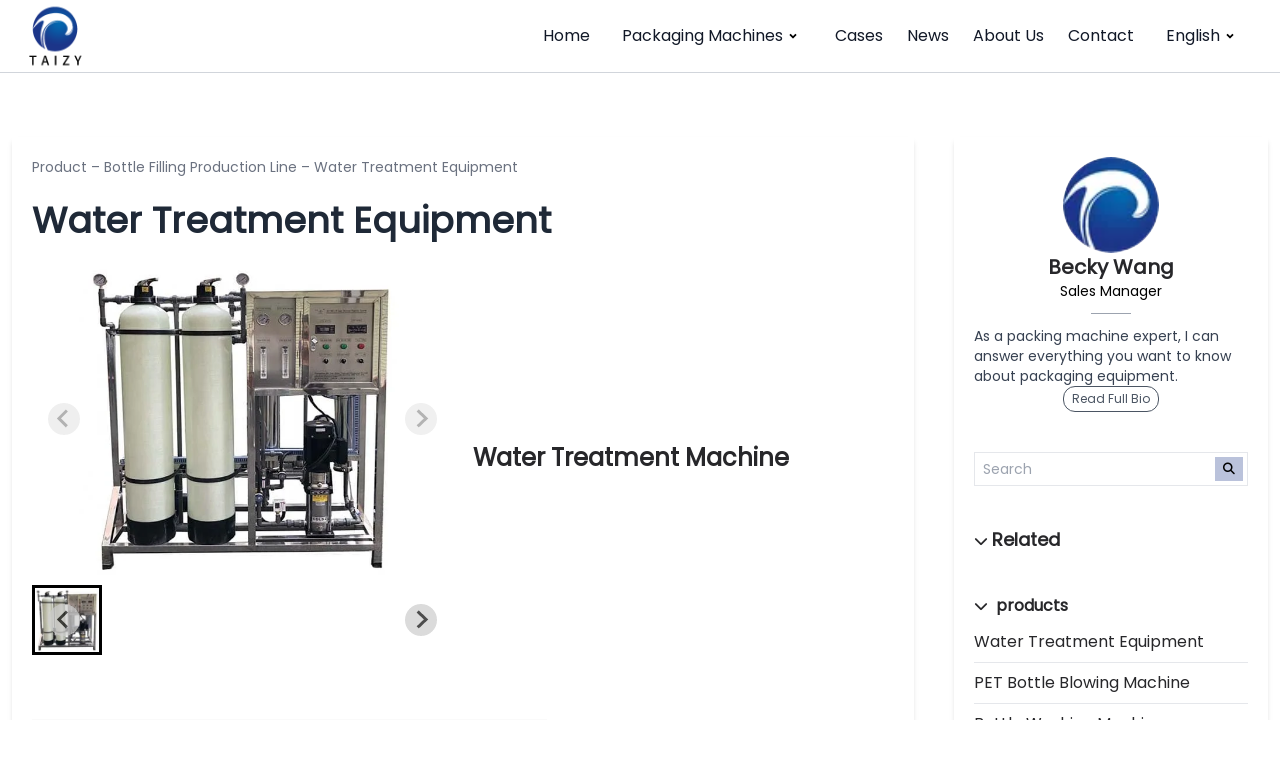

--- FILE ---
content_type: text/html; charset=UTF-8
request_url: https://taizypackaging.com/water-treatment-equipment/
body_size: 16968
content:
<!DOCTYPE html><html lang="en-US" prefix="og: https://ogp.me/ns#"><head><meta charset="UTF-8"><meta http-equiv="X-UA-Compatible" content="IE=edge"><meta name="viewport" content="width=device-width, initial-scale=1.0"><title>Water Treatment Equipment Manufacturer &amp; Supplier - Taizy</title><meta name="description" content="Water treatment equipment here is a commercial revere osmosis system. The reverse osmosis system is very popular and it is the best water treatment system. It"/><meta name="robots" content="follow, index, max-snippet:-1, max-video-preview:-1, max-image-preview:large"/><link rel="canonical" href="https://taizypackaging.com/water-treatment-equipment/" /><meta property="og:locale" content="en_US" /><meta property="og:type" content="article" /><meta property="og:title" content="Water Treatment Equipment Manufacturer &amp; Supplier - Taizy" /><meta property="og:description" content="Water treatment equipment here is a commercial revere osmosis system. The reverse osmosis system is very popular and it is the best water treatment system. It" /><meta property="og:url" content="https://taizypackaging.com/water-treatment-equipment/" /><meta property="og:site_name" content="Packaging Machinery" /><meta property="article:publisher" content="https://www.facebook.com/Taizy-packing-machine-102491268657284" /><meta property="article:author" content="https://www.facebook.com/profile.php?id=100082989417833" /><meta property="article:tag" content="water treatment" /><meta property="article:tag" content="water treatment equipment" /><meta property="article:section" content="Bottle Filling Production Line" /><meta property="og:updated_time" content="2024-07-17T16:57:10+08:00" /><meta property="og:image" content="https://taizypackaging.com/wp-content/uploads/2022/03/water-treatment-equipment-jpg.webp" /><meta property="og:image:secure_url" content="https://taizypackaging.com/wp-content/uploads/2022/03/water-treatment-equipment-jpg.webp" /><meta property="og:image:width" content="720" /><meta property="og:image:height" content="540" /><meta property="og:image:alt" content="water treatment equipment" /><meta property="og:image:type" content="image/jpeg" /><meta name="twitter:card" content="summary_large_image" /><meta name="twitter:title" content="Water Treatment Equipment Manufacturer &amp; Supplier - Taizy" /><meta name="twitter:description" content="Water treatment equipment here is a commercial revere osmosis system. The reverse osmosis system is very popular and it is the best water treatment system. It" /><meta name="twitter:creator" content="@NasaWss" /><meta name="twitter:image" content="https://taizypackaging.com/wp-content/uploads/2022/03/water-treatment-equipment-jpg.webp" /><meta name="twitter:label1" content="Written by" /><meta name="twitter:data1" content="Becky Wang" /><meta name="twitter:label2" content="Time to read" /><meta name="twitter:data2" content="3 minutes" /> <script type="application/ld+json" class="rank-math-schema-pro">{"@context":"https://schema.org","@graph":[{"@type":"BreadcrumbList","@id":"https://taizypackaging.com/water-treatment-equipment/#breadcrumb","itemListElement":[{"@type":"ListItem","position":"1","item":{"@id":"https://taizypackaging.com/product/","name":"Product"}},{"@type":"ListItem","position":"2","item":{"@id":"https://taizypackaging.com/bottle-filling-production-line/","name":"Bottle Filling Production Line"}},{"@type":"ListItem","position":"3","item":{"@id":"https://taizypackaging.com/water-treatment-equipment/","name":"Water Treatment Equipment"}}]}]}</script> <link rel='dns-prefetch' href='//stats.taizypackaging.com' /><link href='https://fonts.gstatic.com' crossorigin='anonymous' rel='preconnect' /><link rel="alternate" title="oEmbed (JSON)" type="application/json+oembed" href="https://taizypackaging.com/wp-json/oembed/1.0/embed?url=https%3A%2F%2Ftaizypackaging.com%2Fwater-treatment-equipment%2F" /><link rel="alternate" title="oEmbed (XML)" type="text/xml+oembed" href="https://taizypackaging.com/wp-json/oembed/1.0/embed?url=https%3A%2F%2Ftaizypackaging.com%2Fwater-treatment-equipment%2F&#038;format=xml" /><style id='wp-img-auto-sizes-contain-inline-css'>img:is([sizes=auto i],[sizes^="auto," i]){contain-intrinsic-size:3000px 1500px}
/*# sourceURL=wp-img-auto-sizes-contain-inline-css */</style><link rel='stylesheet' id='wp-block-library-css' href='https://taizypackaging.com/wp-includes/css/dist/block-library/style.min.css?ver=6.9' media='all' /><style id='wp-block-heading-inline-css'>h1:where(.wp-block-heading).has-background,h2:where(.wp-block-heading).has-background,h3:where(.wp-block-heading).has-background,h4:where(.wp-block-heading).has-background,h5:where(.wp-block-heading).has-background,h6:where(.wp-block-heading).has-background{padding:1.25em 2.375em}h1.has-text-align-left[style*=writing-mode]:where([style*=vertical-lr]),h1.has-text-align-right[style*=writing-mode]:where([style*=vertical-rl]),h2.has-text-align-left[style*=writing-mode]:where([style*=vertical-lr]),h2.has-text-align-right[style*=writing-mode]:where([style*=vertical-rl]),h3.has-text-align-left[style*=writing-mode]:where([style*=vertical-lr]),h3.has-text-align-right[style*=writing-mode]:where([style*=vertical-rl]),h4.has-text-align-left[style*=writing-mode]:where([style*=vertical-lr]),h4.has-text-align-right[style*=writing-mode]:where([style*=vertical-rl]),h5.has-text-align-left[style*=writing-mode]:where([style*=vertical-lr]),h5.has-text-align-right[style*=writing-mode]:where([style*=vertical-rl]),h6.has-text-align-left[style*=writing-mode]:where([style*=vertical-lr]),h6.has-text-align-right[style*=writing-mode]:where([style*=vertical-rl]){rotate:180deg}
/*# sourceURL=https://taizypackaging.com/wp-includes/blocks/heading/style.min.css */</style><style id='wp-block-image-inline-css'>.wp-block-image>a,.wp-block-image>figure>a{display:inline-block}.wp-block-image img{box-sizing:border-box;height:auto;max-width:100%;vertical-align:bottom}@media not (prefers-reduced-motion){.wp-block-image img.hide{visibility:hidden}.wp-block-image img.show{animation:show-content-image .4s}}.wp-block-image[style*=border-radius] img,.wp-block-image[style*=border-radius]>a{border-radius:inherit}.wp-block-image.has-custom-border img{box-sizing:border-box}.wp-block-image.aligncenter{text-align:center}.wp-block-image.alignfull>a,.wp-block-image.alignwide>a{width:100%}.wp-block-image.alignfull img,.wp-block-image.alignwide img{height:auto;width:100%}.wp-block-image .aligncenter,.wp-block-image .alignleft,.wp-block-image .alignright,.wp-block-image.aligncenter,.wp-block-image.alignleft,.wp-block-image.alignright{display:table}.wp-block-image .aligncenter>figcaption,.wp-block-image .alignleft>figcaption,.wp-block-image .alignright>figcaption,.wp-block-image.aligncenter>figcaption,.wp-block-image.alignleft>figcaption,.wp-block-image.alignright>figcaption{caption-side:bottom;display:table-caption}.wp-block-image .alignleft{float:left;margin:.5em 1em .5em 0}.wp-block-image .alignright{float:right;margin:.5em 0 .5em 1em}.wp-block-image .aligncenter{margin-left:auto;margin-right:auto}.wp-block-image :where(figcaption){margin-bottom:1em;margin-top:.5em}.wp-block-image.is-style-circle-mask img{border-radius:9999px}@supports ((-webkit-mask-image:none) or (mask-image:none)) or (-webkit-mask-image:none){.wp-block-image.is-style-circle-mask img{border-radius:0;-webkit-mask-image:url('data:image/svg+xml;utf8,<svg viewBox="0 0 100 100" xmlns="http://www.w3.org/2000/svg"><circle cx="50" cy="50" r="50"/></svg>');mask-image:url('data:image/svg+xml;utf8,<svg viewBox="0 0 100 100" xmlns="http://www.w3.org/2000/svg"><circle cx="50" cy="50" r="50"/></svg>');mask-mode:alpha;-webkit-mask-position:center;mask-position:center;-webkit-mask-repeat:no-repeat;mask-repeat:no-repeat;-webkit-mask-size:contain;mask-size:contain}}:root :where(.wp-block-image.is-style-rounded img,.wp-block-image .is-style-rounded img){border-radius:9999px}.wp-block-image figure{margin:0}.wp-lightbox-container{display:flex;flex-direction:column;position:relative}.wp-lightbox-container img{cursor:zoom-in}.wp-lightbox-container img:hover+button{opacity:1}.wp-lightbox-container button{align-items:center;backdrop-filter:blur(16px) saturate(180%);background-color:#5a5a5a40;border:none;border-radius:4px;cursor:zoom-in;display:flex;height:20px;justify-content:center;opacity:0;padding:0;position:absolute;right:16px;text-align:center;top:16px;width:20px;z-index:100}@media not (prefers-reduced-motion){.wp-lightbox-container button{transition:opacity .2s ease}}.wp-lightbox-container button:focus-visible{outline:3px auto #5a5a5a40;outline:3px auto -webkit-focus-ring-color;outline-offset:3px}.wp-lightbox-container button:hover{cursor:pointer;opacity:1}.wp-lightbox-container button:focus{opacity:1}.wp-lightbox-container button:focus,.wp-lightbox-container button:hover,.wp-lightbox-container button:not(:hover):not(:active):not(.has-background){background-color:#5a5a5a40;border:none}.wp-lightbox-overlay{box-sizing:border-box;cursor:zoom-out;height:100vh;left:0;overflow:hidden;position:fixed;top:0;visibility:hidden;width:100%;z-index:100000}.wp-lightbox-overlay .close-button{align-items:center;cursor:pointer;display:flex;justify-content:center;min-height:40px;min-width:40px;padding:0;position:absolute;right:calc(env(safe-area-inset-right) + 16px);top:calc(env(safe-area-inset-top) + 16px);z-index:5000000}.wp-lightbox-overlay .close-button:focus,.wp-lightbox-overlay .close-button:hover,.wp-lightbox-overlay .close-button:not(:hover):not(:active):not(.has-background){background:none;border:none}.wp-lightbox-overlay .lightbox-image-container{height:var(--wp--lightbox-container-height);left:50%;overflow:hidden;position:absolute;top:50%;transform:translate(-50%,-50%);transform-origin:top left;width:var(--wp--lightbox-container-width);z-index:9999999999}.wp-lightbox-overlay .wp-block-image{align-items:center;box-sizing:border-box;display:flex;height:100%;justify-content:center;margin:0;position:relative;transform-origin:0 0;width:100%;z-index:3000000}.wp-lightbox-overlay .wp-block-image img{height:var(--wp--lightbox-image-height);min-height:var(--wp--lightbox-image-height);min-width:var(--wp--lightbox-image-width);width:var(--wp--lightbox-image-width)}.wp-lightbox-overlay .wp-block-image figcaption{display:none}.wp-lightbox-overlay button{background:none;border:none}.wp-lightbox-overlay .scrim{background-color:#fff;height:100%;opacity:.9;position:absolute;width:100%;z-index:2000000}.wp-lightbox-overlay.active{visibility:visible}@media not (prefers-reduced-motion){.wp-lightbox-overlay.active{animation:turn-on-visibility .25s both}.wp-lightbox-overlay.active img{animation:turn-on-visibility .35s both}.wp-lightbox-overlay.show-closing-animation:not(.active){animation:turn-off-visibility .35s both}.wp-lightbox-overlay.show-closing-animation:not(.active) img{animation:turn-off-visibility .25s both}.wp-lightbox-overlay.zoom.active{animation:none;opacity:1;visibility:visible}.wp-lightbox-overlay.zoom.active .lightbox-image-container{animation:lightbox-zoom-in .4s}.wp-lightbox-overlay.zoom.active .lightbox-image-container img{animation:none}.wp-lightbox-overlay.zoom.active .scrim{animation:turn-on-visibility .4s forwards}.wp-lightbox-overlay.zoom.show-closing-animation:not(.active){animation:none}.wp-lightbox-overlay.zoom.show-closing-animation:not(.active) .lightbox-image-container{animation:lightbox-zoom-out .4s}.wp-lightbox-overlay.zoom.show-closing-animation:not(.active) .lightbox-image-container img{animation:none}.wp-lightbox-overlay.zoom.show-closing-animation:not(.active) .scrim{animation:turn-off-visibility .4s forwards}}@keyframes show-content-image{0%{visibility:hidden}99%{visibility:hidden}to{visibility:visible}}@keyframes turn-on-visibility{0%{opacity:0}to{opacity:1}}@keyframes turn-off-visibility{0%{opacity:1;visibility:visible}99%{opacity:0;visibility:visible}to{opacity:0;visibility:hidden}}@keyframes lightbox-zoom-in{0%{transform:translate(calc((-100vw + var(--wp--lightbox-scrollbar-width))/2 + var(--wp--lightbox-initial-left-position)),calc(-50vh + var(--wp--lightbox-initial-top-position))) scale(var(--wp--lightbox-scale))}to{transform:translate(-50%,-50%) scale(1)}}@keyframes lightbox-zoom-out{0%{transform:translate(-50%,-50%) scale(1);visibility:visible}99%{visibility:visible}to{transform:translate(calc((-100vw + var(--wp--lightbox-scrollbar-width))/2 + var(--wp--lightbox-initial-left-position)),calc(-50vh + var(--wp--lightbox-initial-top-position))) scale(var(--wp--lightbox-scale));visibility:hidden}}
/*# sourceURL=https://taizypackaging.com/wp-includes/blocks/image/style.min.css */</style><style id='wp-block-image-theme-inline-css'>:root :where(.wp-block-image figcaption){color:#555;font-size:13px;text-align:center}.is-dark-theme :root :where(.wp-block-image figcaption){color:#ffffffa6}.wp-block-image{margin:0 0 1em}
/*# sourceURL=https://taizypackaging.com/wp-includes/blocks/image/theme.min.css */</style><style id='wp-block-list-inline-css'>ol,ul{box-sizing:border-box}:root :where(.wp-block-list.has-background){padding:1.25em 2.375em}
/*# sourceURL=https://taizypackaging.com/wp-includes/blocks/list/style.min.css */</style><style id='wp-block-paragraph-inline-css'>.is-small-text{font-size:.875em}.is-regular-text{font-size:1em}.is-large-text{font-size:2.25em}.is-larger-text{font-size:3em}.has-drop-cap:not(:focus):first-letter{float:left;font-size:8.4em;font-style:normal;font-weight:100;line-height:.68;margin:.05em .1em 0 0;text-transform:uppercase}body.rtl .has-drop-cap:not(:focus):first-letter{float:none;margin-left:.1em}p.has-drop-cap.has-background{overflow:hidden}:root :where(p.has-background){padding:1.25em 2.375em}:where(p.has-text-color:not(.has-link-color)) a{color:inherit}p.has-text-align-left[style*="writing-mode:vertical-lr"],p.has-text-align-right[style*="writing-mode:vertical-rl"]{rotate:180deg}
/*# sourceURL=https://taizypackaging.com/wp-includes/blocks/paragraph/style.min.css */</style><style id='global-styles-inline-css'>:root{--wp--preset--aspect-ratio--square: 1;--wp--preset--aspect-ratio--4-3: 4/3;--wp--preset--aspect-ratio--3-4: 3/4;--wp--preset--aspect-ratio--3-2: 3/2;--wp--preset--aspect-ratio--2-3: 2/3;--wp--preset--aspect-ratio--16-9: 16/9;--wp--preset--aspect-ratio--9-16: 9/16;--wp--preset--color--black: #000000;--wp--preset--color--cyan-bluish-gray: #abb8c3;--wp--preset--color--white: #ffffff;--wp--preset--color--pale-pink: #f78da7;--wp--preset--color--vivid-red: #cf2e2e;--wp--preset--color--luminous-vivid-orange: #ff6900;--wp--preset--color--luminous-vivid-amber: #fcb900;--wp--preset--color--light-green-cyan: #7bdcb5;--wp--preset--color--vivid-green-cyan: #00d084;--wp--preset--color--pale-cyan-blue: #8ed1fc;--wp--preset--color--vivid-cyan-blue: #0693e3;--wp--preset--color--vivid-purple: #9b51e0;--wp--preset--gradient--vivid-cyan-blue-to-vivid-purple: linear-gradient(135deg,rgb(6,147,227) 0%,rgb(155,81,224) 100%);--wp--preset--gradient--light-green-cyan-to-vivid-green-cyan: linear-gradient(135deg,rgb(122,220,180) 0%,rgb(0,208,130) 100%);--wp--preset--gradient--luminous-vivid-amber-to-luminous-vivid-orange: linear-gradient(135deg,rgb(252,185,0) 0%,rgb(255,105,0) 100%);--wp--preset--gradient--luminous-vivid-orange-to-vivid-red: linear-gradient(135deg,rgb(255,105,0) 0%,rgb(207,46,46) 100%);--wp--preset--gradient--very-light-gray-to-cyan-bluish-gray: linear-gradient(135deg,rgb(238,238,238) 0%,rgb(169,184,195) 100%);--wp--preset--gradient--cool-to-warm-spectrum: linear-gradient(135deg,rgb(74,234,220) 0%,rgb(151,120,209) 20%,rgb(207,42,186) 40%,rgb(238,44,130) 60%,rgb(251,105,98) 80%,rgb(254,248,76) 100%);--wp--preset--gradient--blush-light-purple: linear-gradient(135deg,rgb(255,206,236) 0%,rgb(152,150,240) 100%);--wp--preset--gradient--blush-bordeaux: linear-gradient(135deg,rgb(254,205,165) 0%,rgb(254,45,45) 50%,rgb(107,0,62) 100%);--wp--preset--gradient--luminous-dusk: linear-gradient(135deg,rgb(255,203,112) 0%,rgb(199,81,192) 50%,rgb(65,88,208) 100%);--wp--preset--gradient--pale-ocean: linear-gradient(135deg,rgb(255,245,203) 0%,rgb(182,227,212) 50%,rgb(51,167,181) 100%);--wp--preset--gradient--electric-grass: linear-gradient(135deg,rgb(202,248,128) 0%,rgb(113,206,126) 100%);--wp--preset--gradient--midnight: linear-gradient(135deg,rgb(2,3,129) 0%,rgb(40,116,252) 100%);--wp--preset--font-size--small: 13px;--wp--preset--font-size--medium: 20px;--wp--preset--font-size--large: 36px;--wp--preset--font-size--x-large: 42px;--wp--preset--spacing--20: 0.44rem;--wp--preset--spacing--30: 0.67rem;--wp--preset--spacing--40: 1rem;--wp--preset--spacing--50: 1.5rem;--wp--preset--spacing--60: 2.25rem;--wp--preset--spacing--70: 3.38rem;--wp--preset--spacing--80: 5.06rem;--wp--preset--shadow--natural: 6px 6px 9px rgba(0, 0, 0, 0.2);--wp--preset--shadow--deep: 12px 12px 50px rgba(0, 0, 0, 0.4);--wp--preset--shadow--sharp: 6px 6px 0px rgba(0, 0, 0, 0.2);--wp--preset--shadow--outlined: 6px 6px 0px -3px rgb(255, 255, 255), 6px 6px rgb(0, 0, 0);--wp--preset--shadow--crisp: 6px 6px 0px rgb(0, 0, 0);}:where(.is-layout-flex){gap: 0.5em;}:where(.is-layout-grid){gap: 0.5em;}body .is-layout-flex{display: flex;}.is-layout-flex{flex-wrap: wrap;align-items: center;}.is-layout-flex > :is(*, div){margin: 0;}body .is-layout-grid{display: grid;}.is-layout-grid > :is(*, div){margin: 0;}:where(.wp-block-columns.is-layout-flex){gap: 2em;}:where(.wp-block-columns.is-layout-grid){gap: 2em;}:where(.wp-block-post-template.is-layout-flex){gap: 1.25em;}:where(.wp-block-post-template.is-layout-grid){gap: 1.25em;}.has-black-color{color: var(--wp--preset--color--black) !important;}.has-cyan-bluish-gray-color{color: var(--wp--preset--color--cyan-bluish-gray) !important;}.has-white-color{color: var(--wp--preset--color--white) !important;}.has-pale-pink-color{color: var(--wp--preset--color--pale-pink) !important;}.has-vivid-red-color{color: var(--wp--preset--color--vivid-red) !important;}.has-luminous-vivid-orange-color{color: var(--wp--preset--color--luminous-vivid-orange) !important;}.has-luminous-vivid-amber-color{color: var(--wp--preset--color--luminous-vivid-amber) !important;}.has-light-green-cyan-color{color: var(--wp--preset--color--light-green-cyan) !important;}.has-vivid-green-cyan-color{color: var(--wp--preset--color--vivid-green-cyan) !important;}.has-pale-cyan-blue-color{color: var(--wp--preset--color--pale-cyan-blue) !important;}.has-vivid-cyan-blue-color{color: var(--wp--preset--color--vivid-cyan-blue) !important;}.has-vivid-purple-color{color: var(--wp--preset--color--vivid-purple) !important;}.has-black-background-color{background-color: var(--wp--preset--color--black) !important;}.has-cyan-bluish-gray-background-color{background-color: var(--wp--preset--color--cyan-bluish-gray) !important;}.has-white-background-color{background-color: var(--wp--preset--color--white) !important;}.has-pale-pink-background-color{background-color: var(--wp--preset--color--pale-pink) !important;}.has-vivid-red-background-color{background-color: var(--wp--preset--color--vivid-red) !important;}.has-luminous-vivid-orange-background-color{background-color: var(--wp--preset--color--luminous-vivid-orange) !important;}.has-luminous-vivid-amber-background-color{background-color: var(--wp--preset--color--luminous-vivid-amber) !important;}.has-light-green-cyan-background-color{background-color: var(--wp--preset--color--light-green-cyan) !important;}.has-vivid-green-cyan-background-color{background-color: var(--wp--preset--color--vivid-green-cyan) !important;}.has-pale-cyan-blue-background-color{background-color: var(--wp--preset--color--pale-cyan-blue) !important;}.has-vivid-cyan-blue-background-color{background-color: var(--wp--preset--color--vivid-cyan-blue) !important;}.has-vivid-purple-background-color{background-color: var(--wp--preset--color--vivid-purple) !important;}.has-black-border-color{border-color: var(--wp--preset--color--black) !important;}.has-cyan-bluish-gray-border-color{border-color: var(--wp--preset--color--cyan-bluish-gray) !important;}.has-white-border-color{border-color: var(--wp--preset--color--white) !important;}.has-pale-pink-border-color{border-color: var(--wp--preset--color--pale-pink) !important;}.has-vivid-red-border-color{border-color: var(--wp--preset--color--vivid-red) !important;}.has-luminous-vivid-orange-border-color{border-color: var(--wp--preset--color--luminous-vivid-orange) !important;}.has-luminous-vivid-amber-border-color{border-color: var(--wp--preset--color--luminous-vivid-amber) !important;}.has-light-green-cyan-border-color{border-color: var(--wp--preset--color--light-green-cyan) !important;}.has-vivid-green-cyan-border-color{border-color: var(--wp--preset--color--vivid-green-cyan) !important;}.has-pale-cyan-blue-border-color{border-color: var(--wp--preset--color--pale-cyan-blue) !important;}.has-vivid-cyan-blue-border-color{border-color: var(--wp--preset--color--vivid-cyan-blue) !important;}.has-vivid-purple-border-color{border-color: var(--wp--preset--color--vivid-purple) !important;}.has-vivid-cyan-blue-to-vivid-purple-gradient-background{background: var(--wp--preset--gradient--vivid-cyan-blue-to-vivid-purple) !important;}.has-light-green-cyan-to-vivid-green-cyan-gradient-background{background: var(--wp--preset--gradient--light-green-cyan-to-vivid-green-cyan) !important;}.has-luminous-vivid-amber-to-luminous-vivid-orange-gradient-background{background: var(--wp--preset--gradient--luminous-vivid-amber-to-luminous-vivid-orange) !important;}.has-luminous-vivid-orange-to-vivid-red-gradient-background{background: var(--wp--preset--gradient--luminous-vivid-orange-to-vivid-red) !important;}.has-very-light-gray-to-cyan-bluish-gray-gradient-background{background: var(--wp--preset--gradient--very-light-gray-to-cyan-bluish-gray) !important;}.has-cool-to-warm-spectrum-gradient-background{background: var(--wp--preset--gradient--cool-to-warm-spectrum) !important;}.has-blush-light-purple-gradient-background{background: var(--wp--preset--gradient--blush-light-purple) !important;}.has-blush-bordeaux-gradient-background{background: var(--wp--preset--gradient--blush-bordeaux) !important;}.has-luminous-dusk-gradient-background{background: var(--wp--preset--gradient--luminous-dusk) !important;}.has-pale-ocean-gradient-background{background: var(--wp--preset--gradient--pale-ocean) !important;}.has-electric-grass-gradient-background{background: var(--wp--preset--gradient--electric-grass) !important;}.has-midnight-gradient-background{background: var(--wp--preset--gradient--midnight) !important;}.has-small-font-size{font-size: var(--wp--preset--font-size--small) !important;}.has-medium-font-size{font-size: var(--wp--preset--font-size--medium) !important;}.has-large-font-size{font-size: var(--wp--preset--font-size--large) !important;}.has-x-large-font-size{font-size: var(--wp--preset--font-size--x-large) !important;}
/*# sourceURL=global-styles-inline-css */</style><style id='classic-theme-styles-inline-css'>/*! This file is auto-generated */
.wp-block-button__link{color:#fff;background-color:#32373c;border-radius:9999px;box-shadow:none;text-decoration:none;padding:calc(.667em + 2px) calc(1.333em + 2px);font-size:1.125em}.wp-block-file__button{background:#32373c;color:#fff;text-decoration:none}
/*# sourceURL=/wp-includes/css/classic-themes.min.css */</style><link rel='stylesheet' id='livechat-style-css' href='https://taizypackaging.com/wp-content/cache/autoptimize/css/autoptimize_single_566bd5d14bc97a04964ae94dbb2a4540.css?ver=1758007597' media='all' /><link rel='stylesheet' id='intl-tel-input-style-css' href='https://taizypackaging.com/wp-content/plugins/livechat/assets/css/intlTelInput.min.css?ver=1758007597' media='all' /><link rel='stylesheet' id='shuliy-main-style-css' href='https://taizypackaging.com/wp-content/themes/024-frank/assets/css/mainstyle.css?ver=1705401805' media='all' /><link rel='stylesheet' id='splidecss-css' href='https://taizypackaging.com/wp-content/themes/024-frank/assets/splide/splide.min.css' media='all' /><link rel='stylesheet' id='trp-language-switcher-v2-css' href='https://taizypackaging.com/wp-content/cache/autoptimize/css/autoptimize_single_054d63fd86ee945357f13ceb6e5fbe34.css?ver=3.0.7' media='all' /><link rel='stylesheet' id='heateor_sss_frontend_css-css' href='https://taizypackaging.com/wp-content/cache/autoptimize/css/autoptimize_single_ba4cc2135d79faefe28d070ad9d25a43.css?ver=3.3.79' media='all' /><style id='heateor_sss_frontend_css-inline-css'>.heateor_sss_button_instagram span.heateor_sss_svg,a.heateor_sss_instagram span.heateor_sss_svg{background:radial-gradient(circle at 30% 107%,#fdf497 0,#fdf497 5%,#fd5949 45%,#d6249f 60%,#285aeb 90%)}.heateor_sss_horizontal_sharing .heateor_sss_svg,.heateor_sss_standard_follow_icons_container .heateor_sss_svg{color:#fff;border-width:0px;border-style:solid;border-color:transparent}.heateor_sss_horizontal_sharing .heateorSssTCBackground{color:#666}.heateor_sss_horizontal_sharing span.heateor_sss_svg:hover,.heateor_sss_standard_follow_icons_container span.heateor_sss_svg:hover{border-color:transparent;}.heateor_sss_vertical_sharing span.heateor_sss_svg,.heateor_sss_floating_follow_icons_container span.heateor_sss_svg{color:#fff;border-width:0px;border-style:solid;border-color:transparent;}.heateor_sss_vertical_sharing .heateorSssTCBackground{color:#666;}.heateor_sss_vertical_sharing span.heateor_sss_svg:hover,.heateor_sss_floating_follow_icons_container span.heateor_sss_svg:hover{border-color:transparent;}@media screen and (max-width:783px) {.heateor_sss_vertical_sharing{display:none!important}}
/*# sourceURL=heateor_sss_frontend_css-inline-css */</style> <script defer data-domain='taizypackaging.com' data-api='https://stats.taizypackaging.com/api/event' data-cfasync='false' src="https://stats.taizypackaging.com/js/plausible.outbound-links.js?ver=2.5.0" id="plausible-analytics-js"></script> <script id="plausible-analytics-js-after">window.plausible = window.plausible || function() { (window.plausible.q = window.plausible.q || []).push(arguments) }
//# sourceURL=plausible-analytics-js-after</script> <script src="https://taizypackaging.com/wp-content/plugins/livechat/assets/js/intlTelInput.min.js?ver=1758007597" id="intl-tel-input-func-js"></script> <script src="https://taizypackaging.com/wp-content/plugins/translatepress-multilingual/assets/js/trp-frontend-language-switcher.js?ver=3.0.7" id="trp-language-switcher-js-v2-js"></script> <script src="https://taizypackaging.com/wp-includes/js/jquery/jquery.min.js?ver=3.7.1" id="jquery-core-js"></script> <script src="https://taizypackaging.com/wp-includes/js/jquery/jquery-migrate.min.js?ver=3.4.1" id="jquery-migrate-js"></script> <link rel="https://api.w.org/" href="https://taizypackaging.com/wp-json/" /><link rel="alternate" title="JSON" type="application/json" href="https://taizypackaging.com/wp-json/wp/v2/product/4278" /><link rel="EditURI" type="application/rsd+xml" title="RSD" href="https://taizypackaging.com/xmlrpc.php?rsd" /><meta name="generator" content="WordPress 6.9" /><link rel='shortlink' href='https://taizypackaging.com/?p=4278' />  <script async src="https://www.googletagmanager.com/gtag/js?id=AW-611923349"></script> <script>window.dataLayer = window.dataLayer || [];
  function gtag(){dataLayer.push(arguments);}
  gtag('js', new Date());

  gtag('config', 'AW-611923349');</script>  <script>!function(f,b,e,v,n,t,s)
{if(f.fbq)return;n=f.fbq=function(){n.callMethod?
n.callMethod.apply(n,arguments):n.queue.push(arguments)};
if(!f._fbq)f._fbq=n;n.push=n;n.loaded=!0;n.version='2.0';
n.queue=[];t=b.createElement(e);t.async=!0;
t.src=v;s=b.getElementsByTagName(e)[0];
s.parentNode.insertBefore(t,s)}(window, document,'script',
'https://connect.facebook.net/en_US/fbevents.js');
fbq('init', '1043331122870018');
fbq('track', 'PageView');</script> <noscript><img height="1" width="1" style="display:none"
src="https://www.facebook.com/tr?id=1043331122870018&ev=PageView&noscript=1"
/></noscript><link rel="alternate" hreflang="en-US" href="https://taizypackaging.com/water-treatment-equipment/"/><link rel="alternate" hreflang="es-ES" href="https://taizypackaging.com/es/water-treatment-equipment/"/><link rel="alternate" hreflang="fr-FR" href="https://taizypackaging.com/fr/water-treatment-equipment/"/><link rel="alternate" hreflang="ar" href="https://taizypackaging.com/ar/water-treatment-equipment/"/><link rel="alternate" hreflang="ru-RU" href="https://taizypackaging.com/ru/water-treatment-equipment/"/><link rel="alternate" hreflang="vi" href="https://taizypackaging.com/vi/water-treatment-equipment/"/><link rel="alternate" hreflang="th" href="https://taizypackaging.com/th/water-treatment-equipment/"/><link rel="alternate" hreflang="hi-IN" href="https://taizypackaging.com/hi/water-treatment-equipment/"/><link rel="alternate" hreflang="pt-PT" href="https://taizypackaging.com/pt/water-treatment-equipment/"/><link rel="alternate" hreflang="tr-TR" href="https://taizypackaging.com/tr/water-treatment-equipment/"/><link rel="alternate" hreflang="en" href="https://taizypackaging.com/water-treatment-equipment/"/><link rel="alternate" hreflang="es" href="https://taizypackaging.com/es/water-treatment-equipment/"/><link rel="alternate" hreflang="fr" href="https://taizypackaging.com/fr/water-treatment-equipment/"/><link rel="alternate" hreflang="ru" href="https://taizypackaging.com/ru/water-treatment-equipment/"/><link rel="alternate" hreflang="hi" href="https://taizypackaging.com/hi/water-treatment-equipment/"/><link rel="alternate" hreflang="pt" href="https://taizypackaging.com/pt/water-treatment-equipment/"/><link rel="alternate" hreflang="tr" href="https://taizypackaging.com/tr/water-treatment-equipment/"/><link rel="icon" href="https://taizypackaging.com/wp-content/uploads/2020/08/cropped-1-1-150x150.png" sizes="32x32" /><link rel="icon" href="https://taizypackaging.com/wp-content/uploads/2020/08/cropped-1-1-300x300.png" sizes="192x192" /><link rel="apple-touch-icon" href="https://taizypackaging.com/wp-content/uploads/2020/08/cropped-1-1-300x300.png" /><meta name="msapplication-TileImage" content="https://taizypackaging.com/wp-content/uploads/2020/08/cropped-1-1-300x300.png" /><link rel='stylesheet' id='lwptoc-main-css' href='https://taizypackaging.com/wp-content/plugins/luckywp-table-of-contents/front/assets/main.min.css?ver=2.1.14' media='all' /></head><body><section class="border-b border-b-gray-300"><header class="relative z-50"><div class="container mx-auto flex px-5 flex-wrap justify-between items-center "> <a href="https://taizypackaging.com" class="flex items-center"> <img style="width: auto;height: 70px;" class="" src="https://taizypackaging.com/wp-content/uploads/2023/12/tzizy-logo.png" alt="logo"> </a><div id="btn-toggle-header-menu" data-target="#mainNav" class="flex lg:hidden"> <button class="flex items-center border-0 px-3 py-6 focus:outline-none !bg-transparent bg-white rounded text-base "> <svg xmlns="http://www.w3.org/2000/svg" class="h-6 w-6" fill="none" viewBox="0 0 24 24" stroke="currentColor" stroke-width="2"> <path stroke-linecap="round" stroke-linejoin="round" d="M4 6h16M4 12h16m-7 6h7" /> </svg> </button></div><nav id="header-menu" class="hidden lg:flex flex-col w-full lg:w-max lg:flex-row"><div class="flex relative parent-menu"> <a href="https://taizypackaging.com/" class="text-gray-900 hover:text-gray-600 px-3 py-6 hover:underline underline-offset-8"> Home </a></div><div class="flex flex-col relative group parent-menu has-child"> <a data-permalink="https://taizypackaging.com/product/" href="https://taizypackaging.com/product/" class="flex items-center text-gray-900 group-hover:underline underline-offset-8 px-3 py-6 lg:px-5"> Packaging Machines <svg class="w-5 h-5" xmlns="http://www.w3.org/2000/svg" viewBox="0 0 24 24"> <path d="M12 15.0006L7.75732 10.758L9.17154 9.34375L12 12.1722L14.8284 9.34375L16.2426 10.758L12 15.0006Z"></path> </svg> </a><div class="son-menu hidden group-hover:flex flex-col px-5 py-3 w-full lg:w-max divide-y divide-gray-200 rounded overflow-hidden static lg:absolute left-0 top-16 bg-white shadow-xl"> <a href="https://taizypackaging.com/granule-packing-machines/" class="son-menu-item w-full py-2 hover:font-semibold"> Granule Packing Machines </a> <a href="https://taizypackaging.com/powder-packing-machines/" class="son-menu-item w-full py-2 hover:font-semibold"> Powder Packing Machines </a> <a href="https://taizypackaging.com/liquid-packing-machines/" class="son-menu-item w-full py-2 hover:font-semibold"> Liquid Packing Machines </a> <a href="https://taizypackaging.com/paste-packing-machines/" class="son-menu-item w-full py-2 hover:font-semibold"> Paste Packing Machines </a> <a href="https://taizypackaging.com/bottle-filling-production-line/" class="son-menu-item w-full py-2 hover:font-semibold"> Bottle Filling Production Line </a> <a href="https://taizypackaging.com/horizontal-flow-wrapping-machines/" class="son-menu-item w-full py-2 hover:font-semibold"> Horizontal Flow Wrapping Machines </a> <a href="https://taizypackaging.com/premade-pouch-packing-machine/" class="son-menu-item w-full py-2 hover:font-semibold"> Premade Pouch Packing Machine </a> <a href="https://taizypackaging.com/vacuum-packaging-machines/" class="son-menu-item w-full py-2 hover:font-semibold"> Vacuum Packaging Machines </a> <a href="https://taizypackaging.com/tea-packing-machine/" class="son-menu-item w-full py-2 hover:font-semibold"> Tea Packing Machine </a> <a href="https://taizypackaging.com/supporting-equipment/" class="son-menu-item w-full py-2 hover:font-semibold"> Supporting Equipment </a></div></div><div class="flex relative parent-menu"> <a href="https://taizypackaging.com/cases/" class="text-gray-900 hover:text-gray-600 px-3 py-6 hover:underline underline-offset-8"> Cases </a></div><div class="flex relative parent-menu"> <a href="https://taizypackaging.com/news/" class="text-gray-900 hover:text-gray-600 px-3 py-6 hover:underline underline-offset-8"> News </a></div><div class="flex relative parent-menu"> <a href="https://taizypackaging.com/about-us/" class="text-gray-900 hover:text-gray-600 px-3 py-6 hover:underline underline-offset-8"> About Us </a></div><div class="flex relative parent-menu"> <a href="https://taizypackaging.com/contact-us/" class="text-gray-900 hover:text-gray-600 px-3 py-6 hover:underline underline-offset-8"> Contact </a></div><div class="flex flex-col relative group parent-menu has-child"> <a data-permalink="https://taizypackaging.com/water-treatment-equipment/" href="https://taizypackaging.com/water-treatment-equipment/" class="flex items-center text-gray-900 group-hover:underline underline-offset-8 px-3 py-6 lg:px-5"> <span class="trp-menu-ls-label" data-no-translation title="English"><span class="trp-ls-language-name">English</span></span> <svg class="w-5 h-5" xmlns="http://www.w3.org/2000/svg" viewBox="0 0 24 24"> <path d="M12 15.0006L7.75732 10.758L9.17154 9.34375L12 12.1722L14.8284 9.34375L16.2426 10.758L12 15.0006Z"></path> </svg> </a><div class="son-menu hidden group-hover:flex flex-col px-5 py-3 w-full lg:w-max divide-y divide-gray-200 rounded overflow-hidden static lg:absolute left-0 top-16 bg-white shadow-xl"> <a href="https://taizypackaging.com/fr/water-treatment-equipment/" class="son-menu-item w-full py-2 hover:font-semibold"> <span class="trp-menu-ls-label" data-no-translation title="Français"><span class="trp-ls-language-name">Français</span></span> </a> <a href="https://taizypackaging.com/ar/water-treatment-equipment/" class="son-menu-item w-full py-2 hover:font-semibold"> <span class="trp-menu-ls-label" data-no-translation title="العربية"><span class="trp-ls-language-name">العربية</span></span> </a> <a href="https://taizypackaging.com/es/water-treatment-equipment/" class="son-menu-item w-full py-2 hover:font-semibold"> <span class="trp-menu-ls-label" data-no-translation title="Español"><span class="trp-ls-language-name">Español</span></span> </a> <a href="https://taizypackaging.com/ru/water-treatment-equipment/" class="son-menu-item w-full py-2 hover:font-semibold"> <span class="trp-menu-ls-label" data-no-translation title="Русский"><span class="trp-ls-language-name">Русский</span></span> </a> <a href="https://taizypackaging.com/pt/water-treatment-equipment/" class="son-menu-item w-full py-2 hover:font-semibold"> <span class="trp-menu-ls-label" data-no-translation title="Português"><span class="trp-ls-language-name">Português</span></span> </a> <a href="https://taizypackaging.com/vi/water-treatment-equipment/" class="son-menu-item w-full py-2 hover:font-semibold"> <span class="trp-menu-ls-label" data-no-translation title="Tiếng Việt"><span class="trp-ls-language-name">Tiếng Việt</span></span> </a> <a href="https://taizypackaging.com/tr/water-treatment-equipment/" class="son-menu-item w-full py-2 hover:font-semibold"> <span class="trp-menu-ls-label" data-no-translation title="Türkçe"><span class="trp-ls-language-name">Türkçe</span></span> </a> <a href="https://taizypackaging.com/th/water-treatment-equipment/" class="son-menu-item w-full py-2 hover:font-semibold"> <span class="trp-menu-ls-label" data-no-translation title="ไทย"><span class="trp-ls-language-name">ไทย</span></span> </a> <a href="https://taizypackaging.com/hi/water-treatment-equipment/" class="son-menu-item w-full py-2 hover:font-semibold"> <span class="trp-menu-ls-label" data-no-translation title="हिन्दी"><span class="trp-ls-language-name">हिन्दी</span></span> </a></div></div></nav></div></header></section> <script>document.addEventListener('DOMContentLoaded', function() {
            const btnToggleHeaderMenu = document.getElementById('btn-toggle-header-menu');
            if (btnToggleHeaderMenu) {
                btnToggleHeaderMenu.addEventListener('click', function() {
                    document.getElementById('header-menu').classList.toggle('hidden');
                })
            }

            let isMobile = window.innerWidth < 1024 ? true : false
            window.addEventListener('resize', function() {
                if (window.innerWidth < 1024) {
                    isMobile = true
                } else {
                    isMobile = false
                }
            })

            const parentMenuWithChild = document.querySelectorAll('.parent-menu.has-child');
            if (parentMenuWithChild && parentMenuWithChild.length > 0) {
                parentMenuWithChild.forEach(function(pmenu, index) {
                    if (pmenu.classList.contains('group') && isMobile) {
                        pmenu.classList.remove('group')
                    }

                    const pmenuLink = pmenu.firstElementChild
                    if (isMobile && pmenuLink) {
                        pmenuLink.setAttribute('href', 'javascript:;')
                    } else {
                        pmenuLinkUrl = pmenuLink.getAttribute('data-permalink')
                        pmenuLink.setAttribute('href', pmenuLinkUrl)
                    }


                    if (isMobile) {
                        pmenu.addEventListener('click', function(e) {
                            // e.preventDefault()
                            const sonMenu = pmenu.querySelector('.son-menu')
                            if (sonMenu) {
                                sonMenu.classList.toggle('hidden')
                                sonMenu.classList.replace('group-hover:flex', 'flex')
                            }
                        })
                    }

                })
            }

        })</script> <section class="py-16 lg:pb-28"><div class="container"><div class="flex w-full lg:space-x-10 flex-wrap lg:flex-nowrap"><article class="w-full lg:w-3/4 lg:order-1 mb-10 lg:mb-0 space-y-10 shadow-md p-5"><header class="block box-border space-y-5"><div class="text-sm text-gray-500 mb-6"><nav aria-label="breadcrumbs" class="rank-math-breadcrumb"><p><a href="https://taizypackaging.com/product/">Product</a><span class="separator"> &ndash; </span><a href="https://taizypackaging.com/bottle-filling-production-line/">Bottle Filling Production Line</a><span class="separator"> &ndash; </span><span class="last">Water Treatment Equipment</span></p></nav></div><h1 class="text-4xl capitalize font-semibold text-gray-800"> Water Treatment Equipment</h1><div class="grid grid-cols-1 lg:grid-cols-2 lg:gap-5"><div class="flex flex-col justify-between mb-6 lg:mb-0"><div class="flex flex-col w-full  space-y-2"><section id="slproduct-carousel" class="splide"><div class="splide__track"><ul class="splide__list"><li class="block splide__slide"> <img width="720" height="540" src="https://taizypackaging.com/wp-content/uploads/2022/03/water-treatment-equipment-jpg.webp" class="w-full h-auto aspect-[4/3]" alt="water treatment equipment" decoding="async" fetchpriority="high" srcset="https://taizypackaging.com/wp-content/uploads/2022/03/water-treatment-equipment-jpg.webp 720w, https://taizypackaging.com/wp-content/uploads/2022/03/water-treatment-equipment-300x225.jpg 300w" sizes="(max-width: 720px) 100vw, 720px" /></li></ul></div></section><section id="sl-product-thumbnail-carousel" class="splide"><div class="splide__track"><ul class="splide__list"><li class="splide__slide"> <img width="150" height="150" src="https://taizypackaging.com/wp-content/uploads/2022/03/water-treatment-equipment-150x150.jpg" class="w-full h-full object-cover" alt="water treatment equipment" decoding="async" srcset="https://taizypackaging.com/wp-content/uploads/2022/03/water-treatment-equipment-150x150.jpg 150w, https://taizypackaging.com/wp-content/uploads/2022/03/water-treatment-equipment-300x300.jpg 300w" sizes="(max-width: 150px) 100vw, 150px" /></li></ul></div></section></div> <script>document.addEventListener('DOMContentLoaded', function() {
                    var main = new Splide('#slproduct-carousel', {
                        lazyLoad: false,
                        type: 'fade',
                        pagination: false,
                        rewind: true,
                    })
                    var thumbnails = new Splide('#sl-product-thumbnail-carousel', {
                        fixedWidth: 70,
                        fixedHeight: 70,
                        gap: 10,
                        rewind: true,
                        pagination: false,
                        isNavigation: true,
                    })

                    main.sync(thumbnails);
                    main.mount();
                    thumbnails.mount();
                });</script> </div><div class="flex flex-col justify-center space-y-5"><h2 class="text-2xl font-semibold capitalize"> Water Treatment Machine</h2></div></div></header><div class="block space-y-16"><div class="block space-y-10"></div><div class="block space-y-10"><h2 class="text-2xl text-center font-bold"></h2></div><div class="block space-y-10"><h2 class="text-2xl text-center font-bold"></h2></div><div class="main-content"><div class="lwptoc lwptoc-autoWidth lwptoc-baseItems lwptoc-light lwptoc-notInherit" data-smooth-scroll="1" data-smooth-scroll-offset="24"><div class="lwptoc_i"><div class="lwptoc_header"> <b class="lwptoc_title">Contents</b> <span class="lwptoc_toggle"> <a href="#" class="lwptoc_toggle_label" data-label="show">hide</a> </span></div><div class="lwptoc_items lwptoc_items-visible"><div class="lwptoc_itemWrap"><div class="lwptoc_item"> <a href="#Application_area_of_Taizy_water_treatment_equipment"> <span class="lwptoc_item_number">1</span> <span class="lwptoc_item_label">Application area of Taizy water treatment equipment</span> </a></div><div class="lwptoc_item"> <a href="#Performance_features"> <span class="lwptoc_item_number">2</span> <span class="lwptoc_item_label">Performance features</span> </a></div><div class="lwptoc_item"> <a href="#Why_choose_Taizy_water_treatment_machine_as_your_top_choice"> <span class="lwptoc_item_number">3</span> <span class="lwptoc_item_label">Why choose Taizy water treatment machine as your top choice?</span> </a></div><div class="lwptoc_item"> <a href="#Water_treatment_system_working_principle"> <span class="lwptoc_item_number">4</span> <span class="lwptoc_item_label">Water treatment system working principle</span> </a></div><div class="lwptoc_item"> <a href="#After_sales_service"> <span class="lwptoc_item_number">5</span> <span class="lwptoc_item_label">After sales service</span> </a></div><div class="lwptoc_item"> <a href="#Conclusion"> <span class="lwptoc_item_number">6</span> <span class="lwptoc_item_label">Conclusion</span> </a></div></div></div></div></div><p><strong>Water treatment equipment</strong> here is a commercial revere osmosis system. The <strong>reverse osmosis system</strong> is very popular and it is the best water treatment system. It consists of a quartz sand filter, activated carbon filter, resin filter, RO reverse osmosis, high-pressure pump, and security filter. <strong>Water purification equipment </strong>has a wide range of applications. It is ideal for manufacturing plants, food &amp; beverage factory, restaurant, school, farms, hospitals, hotels, apartments, etc. Besides, this <strong>industrial water treatment system</strong> uses advanced technology and durable material, which make sure good performance and long service life of it.</p><h2 class="wp-block-heading"><span id="Application_area_of_Taizy_water_treatment_equipment">Application area of Taizy water treatment equipment </span></h2><ol class="wp-block-list" type="1"><li>Hotels, apartments, restaurants, and other commercial places</li><li>Food, home drinking water, factory drinking water, bottled drinking water</li><li>Industry waste water treatment</li><li>School, hospital, surface treatment, laboratory, industrial boiler, hydraulic test, high-pressure boiler water treatment, power station boiler</li><li>Electronic industry water treatment</li><li>Daily life, chemical water, agriculture industry</li></ol><figure class="wp-block-image size-full"><img decoding="async" src="https://taizypackaging.com/wp-content/uploads/2022/03/water-treatment-equipment-application.jpg" alt="water treatment equipment application" class="wp-image-4297"><figcaption class="wp-element-caption">water treatment equipment application</figcaption></figure><h2 class="wp-block-heading"><span id="Performance_features">Performance features </span></h2><ol class="wp-block-list" type="1"><li>High salt rejection rate of more than 99%</li><li>Simple structure, perfect design, easy to operate and maintain</li><li>Advanced technology and durable stainless steel material, long service life, and stable performance</li><li>Energy saving and low maintenance cost</li><li>The automatic control system, small size</li><li>Wide applications. It is suitable for various industries</li></ol><h2 class="wp-block-heading"><span id="Why_choose_Taizy_water_treatment_machine_as_your_top_choice">Why choose Taizy water treatment machine as your top choice?</span></h2><p>As a famous water purification equipment manufacturer and exporter, <a href="https://taizypackaging.com/">Taizy Machinery</a> provides excellent reverse osmosis treatment equipment for sale. Here are a few reasons to choose Taizy commercial water treatment system as your top choice.</p><ol class="wp-block-list" type="1"><li>Saves money. With Taizy water purification equipment, you can stop purchasing bottled water and conceal your water delivery. Our multi-functional water purifying machine can greatly help to save your money.</li><li>Improve taste. Taizy water treatment system improves taste, appearance, and odor of water.</li><li>Removes impurities. Our RO system remove pollutants from water, including pesiticides, niteates, sulfates, and more. An RO filter also remove chloramines and chlorine.</li><li>Simple maintenance. Reverse osmosis water filter system and few replaceable or moving parts make it easy to operate and maintain.</li></ol><figure class="wp-block-image size-full"><img decoding="async" src="https://taizypackaging.com/wp-content/uploads/2022/03/water-treatment-machine-factory.jpg" alt="water treatment machine factory" class="wp-image-4287"><figcaption class="wp-element-caption">water treatment machine factory</figcaption></figure><h2 class="wp-block-heading"><span id="Water_treatment_system_working_principle">Water treatment system working principle </span></h2><ul class="wp-block-list" type="1"><li>First stage pre-treatment. (sand filter)</li></ul><p>Adopt multi-medium quartz sand filter, the main purpose is to remove water containing precipitate, manganese, rust, colloid substances, mechanical impurities, suspended solids, and other particles more than 20 UM harmful to health.</p><ul class="wp-block-list"><li>Second stage pre-treatment (carbon filter)</li></ul><p>Activated carbon filters are used to remove pigment, odor, and a large number of chemical and biological organisms from water, and reduce residual value of water and harmful pollutants such as pesticide pollution.</p><ul class="wp-block-list"><li>Third stage pre-treatment(carbon filter)</li></ul><p>Ion exchangers are used to soften water, mainly to remove the hardness of the water. Thus effectively preventing reverse osmosis membrane pollution. The system can recoil automatically.</p><ul class="wp-block-list"><li>Fourth stage pre-treatment (precision filter)</li></ul><p>Particle size can remove the small particles in the water, a sand filter can remove the small colloidal particles in the water so that the turbidity reaches 1 degree.</p><ul class="wp-block-list"><li>RO system</li></ul><p>The pump core equipment is imported, and the membrane is imported from HYDRAutics USA. Equipped with a full set of cleaning units. It has the characteristics of simple structure, convenient operation, and a high technical level.</p><h2 class="wp-block-heading"><span id="After_sales_service">After sales service</span></h2><ol class="wp-block-list" type="1"><li>We send engineers to help install, train, and maintain if necessary.</li><li>24-hour/ 7days online service.</li><li>We provide necessary documents with the machine as the following:<ol class="wp-block-list"><li>electricity diagram</li><li>Machine layout</li><li>Manual book</li><li>Machine certificate</li></ol></li><li>After one year guarantee, we offer payable technician`s visiting service and spare parts.</li></ol><h2 class="wp-block-heading"><span id="Conclusion">Conclusion </span></h2><p>As a strong machinery company with powerful OEM service, we provide excellent water treatment equipment for sale to customers around the world. In addition to the water treatment machine, there is a complete <a href="https://taizypackaging.com/bottle-filling-machine/">water bottle filling line</a> available from our factory. Besides, we supply various <a href="https://taizypackaging.com/machines-category/capping/">bottle capping machine</a> and bottle labeling machine. If interested, contact us for a free price list.</p><div class="heateorSssClear"></div><div class="heateor_sss_sharing_container heateor_sss_horizontal_sharing" data-heateor-sss-href="https://taizypackaging.com/water-treatment-equipment/"><div class="heateor_sss_sharing_title" style="font-weight:bold">Spread the love:</div><div class="heateor_sss_sharing_ul"><a aria-label="Twitter" class="heateor_sss_button_twitter" href="https://twitter.com/intent/tweet?text=Water%20Treatment%20Equipment&amp;url=https%3A%2F%2Ftaizypackaging.com%2Fwater-treatment-equipment%2F" title="Twitter" rel="nofollow noopener" target="_blank" style="font-size:32px!important;box-shadow:none;display:inline-block;vertical-align:middle"><span class="heateor_sss_svg heateor_sss_s__default heateor_sss_s_twitter" style="background-color:#55acee;width:42px;height:42px;border-radius:999px;display:inline-block;opacity:1;float:left;font-size:32px;box-shadow:none;display:inline-block;font-size:16px;padding:0 4px;vertical-align:middle;background-repeat:repeat;overflow:hidden;padding:0;cursor:pointer;box-sizing:content-box"><svg style="display:block;border-radius:999px;" focusable="false" aria-hidden="true" xmlns="http://www.w3.org/2000/svg" width="100%" height="100%" viewbox="-4 -4 39 39"><path d="M28 8.557a9.913 9.913 0 0 1-2.828.775 4.93 4.93 0 0 0 2.166-2.725 9.738 9.738 0 0 1-3.13 1.194 4.92 4.92 0 0 0-3.593-1.55 4.924 4.924 0 0 0-4.794 6.049c-4.09-.21-7.72-2.17-10.15-5.15a4.942 4.942 0 0 0-.665 2.477c0 1.71.87 3.214 2.19 4.1a4.968 4.968 0 0 1-2.23-.616v.06c0 2.39 1.7 4.38 3.952 4.83-.414.115-.85.174-1.297.174-.318 0-.626-.03-.928-.086a4.935 4.935 0 0 0 4.6 3.42 9.893 9.893 0 0 1-6.114 2.107c-.398 0-.79-.023-1.175-.068a13.953 13.953 0 0 0 7.55 2.213c9.056 0 14.01-7.507 14.01-14.013 0-.213-.005-.426-.015-.637.96-.695 1.795-1.56 2.455-2.55z" fill="#fff"></path></svg></span></a><a aria-label="Facebook" class="heateor_sss_facebook" href="https://www.facebook.com/sharer/sharer.php?u=https%3A%2F%2Ftaizypackaging.com%2Fwater-treatment-equipment%2F" title="Facebook" rel="nofollow noopener" target="_blank" style="font-size:32px!important;box-shadow:none;display:inline-block;vertical-align:middle"><span class="heateor_sss_svg" style="background-color:#0765FE;width:42px;height:42px;border-radius:999px;display:inline-block;opacity:1;float:left;font-size:32px;box-shadow:none;display:inline-block;font-size:16px;padding:0 4px;vertical-align:middle;background-repeat:repeat;overflow:hidden;padding:0;cursor:pointer;box-sizing:content-box"><svg style="display:block;border-radius:999px;" focusable="false" aria-hidden="true" xmlns="http://www.w3.org/2000/svg" width="100%" height="100%" viewbox="0 0 32 32"><path fill="#fff" d="M28 16c0-6.627-5.373-12-12-12S4 9.373 4 16c0 5.628 3.875 10.35 9.101 11.647v-7.98h-2.474V16H13.1v-1.58c0-4.085 1.849-5.978 5.859-5.978.76 0 2.072.15 2.608.298v3.325c-.283-.03-.775-.045-1.386-.045-1.967 0-2.728.745-2.728 2.683V16h3.92l-.673 3.667h-3.247v8.245C23.395 27.195 28 22.135 28 16Z"></path></svg></span></a><a aria-label="Linkedin" class="heateor_sss_button_linkedin" href="https://www.linkedin.com/sharing/share-offsite/?url=https%3A%2F%2Ftaizypackaging.com%2Fwater-treatment-equipment%2F" title="Linkedin" rel="nofollow noopener" target="_blank" style="font-size:32px!important;box-shadow:none;display:inline-block;vertical-align:middle"><span class="heateor_sss_svg heateor_sss_s__default heateor_sss_s_linkedin" style="background-color:#0077b5;width:42px;height:42px;border-radius:999px;display:inline-block;opacity:1;float:left;font-size:32px;box-shadow:none;display:inline-block;font-size:16px;padding:0 4px;vertical-align:middle;background-repeat:repeat;overflow:hidden;padding:0;cursor:pointer;box-sizing:content-box"><svg style="display:block;border-radius:999px;" focusable="false" aria-hidden="true" xmlns="http://www.w3.org/2000/svg" width="100%" height="100%" viewbox="0 0 32 32"><path d="M6.227 12.61h4.19v13.48h-4.19V12.61zm2.095-6.7a2.43 2.43 0 0 1 0 4.86c-1.344 0-2.428-1.09-2.428-2.43s1.084-2.43 2.428-2.43m4.72 6.7h4.02v1.84h.058c.56-1.058 1.927-2.176 3.965-2.176 4.238 0 5.02 2.792 5.02 6.42v7.395h-4.183v-6.56c0-1.564-.03-3.574-2.178-3.574-2.18 0-2.514 1.7-2.514 3.46v6.668h-4.187V12.61z" fill="#fff"></path></svg></span></a><a aria-label="Reddit" class="heateor_sss_button_reddit" href="https://reddit.com/submit?url=https%3A%2F%2Ftaizypackaging.com%2Fwater-treatment-equipment%2F&amp;title=Water%20Treatment%20Equipment" title="Reddit" rel="nofollow noopener" target="_blank" style="font-size:32px!important;box-shadow:none;display:inline-block;vertical-align:middle"><span class="heateor_sss_svg heateor_sss_s__default heateor_sss_s_reddit" style="background-color:#ff5700;width:42px;height:42px;border-radius:999px;display:inline-block;opacity:1;float:left;font-size:32px;box-shadow:none;display:inline-block;font-size:16px;padding:0 4px;vertical-align:middle;background-repeat:repeat;overflow:hidden;padding:0;cursor:pointer;box-sizing:content-box"><svg style="display:block;border-radius:999px;" focusable="false" aria-hidden="true" xmlns="http://www.w3.org/2000/svg" width="100%" height="100%" viewbox="-3.5 -3.5 39 39"><path d="M28.543 15.774a2.953 2.953 0 0 0-2.951-2.949 2.882 2.882 0 0 0-1.9.713 14.075 14.075 0 0 0-6.85-2.044l1.38-4.349 3.768.884a2.452 2.452 0 1 0 .24-1.176l-4.274-1a.6.6 0 0 0-.709.4l-1.659 5.224a14.314 14.314 0 0 0-7.316 2.029 2.908 2.908 0 0 0-1.872-.681 2.942 2.942 0 0 0-1.618 5.4 5.109 5.109 0 0 0-.062.765c0 4.158 5.037 7.541 11.229 7.541s11.22-3.383 11.22-7.541a5.2 5.2 0 0 0-.053-.706 2.963 2.963 0 0 0 1.427-2.51zm-18.008 1.88a1.753 1.753 0 0 1 1.73-1.74 1.73 1.73 0 0 1 1.709 1.74 1.709 1.709 0 0 1-1.709 1.711 1.733 1.733 0 0 1-1.73-1.711zm9.565 4.968a5.573 5.573 0 0 1-4.081 1.272h-.032a5.576 5.576 0 0 1-4.087-1.272.6.6 0 0 1 .844-.854 4.5 4.5 0 0 0 3.238.927h.032a4.5 4.5 0 0 0 3.237-.927.6.6 0 1 1 .844.854zm-.331-3.256a1.726 1.726 0 1 1 1.709-1.712 1.717 1.717 0 0 1-1.712 1.712z" fill="#fff"></path></svg></span></a><a aria-label="Whatsapp" class="heateor_sss_whatsapp" href="https://api.whatsapp.com/send?text=Water%20Treatment%20Equipment%20https%3A%2F%2Ftaizypackaging.com%2Fwater-treatment-equipment%2F" title="Whatsapp" rel="nofollow noopener" target="_blank" style="font-size:32px!important;box-shadow:none;display:inline-block;vertical-align:middle"><span class="heateor_sss_svg" style="background-color:#55eb4c;width:42px;height:42px;border-radius:999px;display:inline-block;opacity:1;float:left;font-size:32px;box-shadow:none;display:inline-block;font-size:16px;padding:0 4px;vertical-align:middle;background-repeat:repeat;overflow:hidden;padding:0;cursor:pointer;box-sizing:content-box"><svg style="display:block;border-radius:999px;" focusable="false" aria-hidden="true" xmlns="http://www.w3.org/2000/svg" width="100%" height="100%" viewbox="-6 -5 40 40"><path class="heateor_sss_svg_stroke heateor_sss_no_fill" stroke="#fff" stroke-width="2" fill="none" d="M 11.579798566743314 24.396926207859085 A 10 10 0 1 0 6.808479557110079 20.73576436351046"></path><path d="M 7 19 l -1 6 l 6 -1" class="heateor_sss_no_fill heateor_sss_svg_stroke" stroke="#fff" stroke-width="2" fill="none"></path><path d="M 10 10 q -1 8 8 11 c 5 -1 0 -6 -1 -3 q -4 -3 -5 -5 c 4 -2 -1 -5 -1 -4" fill="#fff"></path></svg></span></a><a class="heateor_sss_more" aria-label="More" title="More" rel="nofollow noopener" style="font-size: 32px!important;border:0;box-shadow:none;display:inline-block!important;font-size:16px;padding:0 4px;vertical-align: middle;display:inline;" href="https://taizypackaging.com/water-treatment-equipment/" onclick="event.preventDefault()"><span class="heateor_sss_svg" style="background-color:#ee8e2d;width:42px;height:42px;border-radius:999px;display:inline-block!important;opacity:1;float:left;font-size:32px!important;box-shadow:none;display:inline-block;font-size:16px;padding:0 4px;vertical-align:middle;display:inline;background-repeat:repeat;overflow:hidden;padding:0;cursor:pointer;box-sizing:content-box;" onclick="heateorSssMoreSharingPopup(this, 'https://taizypackaging.com/water-treatment-equipment/', 'Water%20Treatment%20Equipment', '' )"><svg xmlns="http://www.w3.org/2000/svg" xmlns:xlink="http://www.w3.org/1999/xlink" viewbox="-.3 0 32 32" version="1.1" width="100%" height="100%" style="display:block;border-radius:999px;" xml:space="preserve"><g><path fill="#fff" d="M18 14V8h-4v6H8v4h6v6h4v-6h6v-4h-6z" fill-rule="evenodd"></path></g></svg></span></a></div><div class="heateorSssClear"></div></div><div class="heateorSssClear"></div></div></div></article><aside class="w-full lg:w-1/4 lg:order-2 shadow-md p-5 space-y-10"><div class="flex items-center gap-5 flex-col w-full"><div class="flex flex-col gap-2 overflow-hidden mx-auto"> <img width="60" height="60" src="https://taizypackaging.com/wp-content/uploads/2024/01/taizy-favicon-small_60.webp" class="flex w-24 h-24 rounded-full aspect-square object-cover" alt="alt=&quot;avatar&quot;" decoding="async" /></div><div class="flex flex-col items-center"><h3 class="font-semibold text-xl">Becky Wang</h3><p class="text-sm">Sales Manager</p><hr class="w-10 border-gray-400 my-3"><div class="text-sm text-gray-700">As a packing machine expert, I can answer everything you want to know about packaging equipment.</div></div> <a href="https://taizypackaging.com/author/packaging/" class="flex text-center px-2 py-1 rounded-xl text-xs text-gray-600 border border-gray-600"> Read Full Bio </a></div><div class="block w-full"><form role="search" method="get" id="sidebar-search-form" class="flex flex-nowrap w-full box-border " action="https://taizypackaging.com/"> <input type="search" class="block px-2 pr-0 flex-1 py-1 w-auto outline-none border border-r-0 overflow-hidden placeholder:text-sm" placeholder="Search" value="" name="s"> <a onclick="document.getElementById('sidebar-search-form').submit()" class="flex p-1 border border-l-0" href="javascript:;"> <i class=" fa-solid  fa-magnifying-glass bg-custom1/30 text-xs py-1 px-2 "></i> </a></form></div><div class="block space-y-1 "><h3 class="fa-solid before:content-['\f078'] before:mr-1 before:text-sm after:content-['Related'] after:font-semibold after:font-sans after:text-lg"></h3></div><div class="block space-y-1 "><h3 class="font-semibold"> <i class="fa-solid fa-chevron-down mr-1 text-sm"></i> products</h3><div class="block divide-y"><div class="flex flex-col py-2 space-y-1"><h2 class="capitalize"> <a class="" href="https://taizypackaging.com/water-treatment-equipment/" title="Water Treatment Equipment"> Water Treatment Equipment </a></h2></div><div class="flex flex-col py-2 space-y-1"><h2 class="capitalize"> <a class="" href="https://taizypackaging.com/pet-bottle-blowing-machine/" title="PET Bottle Blowing Machine"> PET Bottle Blowing Machine </a></h2></div><div class="flex flex-col py-2 space-y-1"><h2 class="capitalize"> <a class="" href="https://taizypackaging.com/bottle-washing-machine/" title="Bottle Washing Machine"> Bottle Washing Machine </a></h2></div><div class="flex flex-col py-2 space-y-1"><h2 class="capitalize"> <a class="" href="https://taizypackaging.com/yogurt-cup-filling-and-sealing-machine/" title="Yogurt Cup Filling and Sealing Machine"> Yogurt Cup Filling and Sealing Machine </a></h2></div><div class="flex flex-col py-2 space-y-1"><h2 class="capitalize"> <a class="" href="https://taizypackaging.com/carton-sealing-machine-for-sale/" title="Carton Sealing Machine"> Carton Sealing Machine </a></h2></div><div class="flex flex-col py-2 space-y-1"><h2 class="capitalize"> <a class="" href="https://taizypackaging.com/automatic-powder-packing-machine/" title="Automatic Powder Packing Machine"> Automatic Powder Packing Machine </a></h2></div><div class="flex flex-col py-2 space-y-1"><h2 class="capitalize"> <a class="" href="https://taizypackaging.com/double-chamber-vacuum-packing-machine/" title="Double Chamber Vacuum Packing Machine"> Double Chamber Vacuum Packing Machine </a></h2></div><div class="flex flex-col py-2 space-y-1"><h2 class="capitalize"> <a class="" href="https://taizypackaging.com/granule-filling-machine/" title="Granule Filling Machine"> Granule Filling Machine </a></h2></div><div class="flex flex-col py-2 space-y-1"><h2 class="capitalize"> <a class="" href="https://taizypackaging.com/automatic-liquid-filling-machine/" title="Automatic Liquid Filling Machine"> Automatic Liquid Filling Machine </a></h2></div><div class="flex flex-col py-2 space-y-1"><h2 class="capitalize"> <a class="" href="https://taizypackaging.com/powder-filling-machine/" title="Powder Filling Machine"> Powder Filling Machine </a></h2></div><div class="flex flex-col py-2 space-y-1"><h2 class="capitalize"> <a class="" href="https://taizypackaging.com/spice-packing-machine/" title="Spice Packing Machine"> Spice Packing Machine </a></h2></div><div class="flex flex-col py-2 space-y-1"><h2 class="capitalize"> <a class="" href="https://taizypackaging.com/vegetable-packing-machine/" title="Vegetable Packing Machine"> Vegetable Packing Machine </a></h2></div><div class="flex flex-col py-2 space-y-1"><h2 class="capitalize"> <a class="" href="https://taizypackaging.com/horizontal-packing-machine/" title="Horizontal Packing Machine"> Horizontal Packing Machine </a></h2></div><div class="flex flex-col py-2 space-y-1"><h2 class="capitalize"> <a class="" href="https://taizypackaging.com/liquid-pouch-packing-machine/" title="Liquid Pouch Packing Machine"> Liquid Pouch Packing Machine </a></h2></div><div class="flex flex-col py-2 space-y-1"><h2 class="capitalize"> <a class="" href="https://taizypackaging.com/bottle-filling-machine/" title="Bottle Filling Machine"> Bottle Filling Machine </a></h2></div><div class="flex flex-col py-2 space-y-1"><h2 class="capitalize"> <a class="" href="https://taizypackaging.com/single-chamber-vacuum-packing-machine/" title="Single Chamber Vacuum Packing Machine"> Single Chamber Vacuum Packing Machine </a></h2></div><div class="flex flex-col py-2 space-y-1"><h2 class="capitalize"> <a class="" href="https://taizypackaging.com/tea-packaging-machine/" title="Inner &#038; Outer Tea Bag Packing Machine"> Inner &#038; Outer Tea Bag Packing Machine </a></h2></div><div class="flex flex-col py-2 space-y-1"><h2 class="capitalize"> <a class="" href="https://taizypackaging.com/lapel-combination-packaging-machine/" title="Multihead Weigher Packing Machine"> Multihead Weigher Packing Machine </a></h2></div><div class="flex flex-col py-2 space-y-1"><h2 class="capitalize"> <a class="" href="https://taizypackaging.com/granule-packaging-machine/" title="Granule Packing Machine"> Granule Packing Machine </a></h2></div></div></div><div class="block space-y-1 "><h3 class="font-semibold"> <i class="fa-solid fa-chevron-down mr-1 text-sm"></i> Cases</h3><div class="block divide-y"><div class="flex flex-col py-2 space-y-1"><h2 class="capitalize"> <a class="" href="https://taizypackaging.com/pouch-water-packing-machine-for-russia/" title="Customized pouch water packing machine for Russia"> Customized pouch water packing machine for Russia </a></h2></div><div class="flex flex-col py-2 space-y-1"><h2 class="capitalize"> <a class="" href="https://taizypackaging.com/powder-packing-equipment-sold-to-congo/" title="Powder Packing Equipment Sold to Congo"> Powder Packing Equipment Sold to Congo </a></h2></div><div class="flex flex-col py-2 space-y-1"><h2 class="capitalize"> <a class="" href="https://taizypackaging.com/chilli-powder-packing-machine-exported-to-sri-lanka/" title="Chilli powder packing machine exported to Sri Lanka"> Chilli powder packing machine exported to Sri Lanka </a></h2></div><div class="flex flex-col py-2 space-y-1"><h2 class="capitalize"> <a class="" href="https://taizypackaging.com/meat-vacuum-packaging-machine-exported-to-ghana/" title="Meat vacuum packaging machine exported to Ghana"> Meat vacuum packaging machine exported to Ghana </a></h2></div><div class="flex flex-col py-2 space-y-1"><h2 class="capitalize"> <a class="" href="https://taizypackaging.com/soap-wrapping-machine-exported-to-pakistan/" title="Soap wrapping machine exported to Pakistan"> Soap wrapping machine exported to Pakistan </a></h2></div></div></div><div class="flex flex-col w-full"></div></aside></div><div class="block"></div><div class="block py-16 space-y-5"><h3 class="text-xl before:content-['Related_Information']"></h3><div class="grid lg:grid-cols-2 gap-8"></div></div></div></section><footer class="px-4 bg-black py-16 text-white"><div class="container  "><div class="grid md:grid-cols-2 lg:grid-cols-3 lg:gap-16 gap-10 "><div class="block space-y-10"><div class="flex "> <img class="w-28 h-auto" src="https://taizypackaging.com/wp-content/uploads/2023/12/tzizy-logo.png" alt="logo"></div><div class=" flex justify-center items-center"> TAIZY manufactures a complete range of flexible packaging machines for various industries. We provide custom packing solutions for pouches, sachets, bottles, cartons, etc.</div></div><div class="flex relative items-start "><div class="flex flex-col items-center w-full space-y-5 bg-custom1 p-10 lg:-mt-24 rounded-lg "><div class="flex flex-col space-y-5"><div class="flex flex-col  items-start"> <span class="px-1 mb-1 py-0.5 flex ">Phone</span> <span class="px-1 py-0.5"> <a href="tel:+86 15838192276"> +86 15838192276 </a> </span></div><div class="flex flex-col items-start"> <span class="px-1 mb-1 py-0.5 flex  whitespace-nowrap">E-mail</span> <span class="px-1 py-0.5"> <a class="break-all" href="mailto:info@taizypackaging.com"> info@taizypackaging.com </a> </span></div><div class="flex flex-col items-start"> <span class="px-1 mb-1 py-0.5 flex ">WhatsApp</span> <span class="px-1 py-0.5"> <a href="https://api.whatsapp.com/send?phone=+86 15838192276&text=Hi,%20I%20am%20interested%20in%20this%20product,%20please%20contact%20me.%20https://taizypackaging.com/water-treatment-equipment/"> +86 15838192276 </a> </span></div><div class="flex flex-col w-full"> <span class="px-1 mb-1 py-0.5 ">Address</span> <span class="px-1"> Hanghai Road East, Zhengzhou Economic and Technological Development Zone, Zhengzhou City, Henan, China </span></div></div><div class="flex justify-center space-x-5"> <a title="whatsapp" target="_blank" href="https://api.whatsapp.com/send?phone=+86 15838192276&text=Hi,%20I%20am%20interested%20in%20this%20product,%20please%20contact%20me.%20https://taizypackaging.com/water-treatment-equipment/"> <img class="w-6 h-6 rounded-full bg-white p-px" src="https://taizypackaging.com/wp-content/themes/024-frank/assets/images/whatsapp.webp" alt="whatsapp"> </a></div></div></div><div class="block space-y-10"><h2 class="text-xl text-white">Products</h2><div class="grid grid-cols-3 gap-3"> <a href="https://taizypackaging.com/paste-packaging-machine/"> <img src="https://taizypackaging.com/wp-content/uploads/2020/11/Paste-packaging-machine-1-1-jpg.webp" alt="Paste Packing Machine" title="Paste Packing Machine"> </a> <a href="https://taizypackaging.com/granule-filling-machine/"> <img src="https://taizypackaging.com/wp-content/uploads/2021/08/画板-10_看图王-1-jpg.webp" alt="Granule Filling Machine" title="Granule Filling Machine"> </a> <a href="https://taizypackaging.com/semi-automatic-round-bottle-labeling-machine-for-sale/"> <img src="https://taizypackaging.com/wp-content/uploads/2021/06/manual-bottle-labeling-machine-jpg.webp" alt="Semi Automatic Round Bottle Labeling Machine" title="Semi Automatic Round Bottle Labeling Machine"> </a> <a href="https://taizypackaging.com/bottle-filling-machine/"> <img src="https://taizypackaging.com/wp-content/uploads/2021/01/liquid-filling-machine-jpg.webp" alt="Bottle Filling Machine" title="Bottle Filling Machine"> </a> <a href="https://taizypackaging.com/pet-bottle-blowing-machine/"> <img src="https://taizypackaging.com/wp-content/uploads/2022/03/PET-bottle-blowing-machine-jpg.webp" alt="PET Bottle Blowing Machine" title="PET Bottle Blowing Machine"> </a> <a href="https://taizypackaging.com/horizontal-packing-machine/"> <img src="https://taizypackaging.com/wp-content/uploads/2021/05/horizontal-flow-wrapping-machine-1-jpg.webp" alt="Horizontal Packing Machine" title="Horizontal Packing Machine"> </a></div></div></div></div></footer><div class="text-sm text-center text-white bg-black p-3 border-t border-t-white lg:mb-0 mb-[58px]"> Copyright © 2024 Taizy Packaging Machinery. All Rights Reserved.</div> <template id="tp-language" data-tp-language="en_US"></template><script type="speculationrules">{"prefetch":[{"source":"document","where":{"and":[{"href_matches":"/*"},{"not":{"href_matches":["/wp-*.php","/wp-admin/*","/wp-content/uploads/*","/wp-content/*","/wp-content/plugins/*","/wp-content/themes/024-frank/*","/*\\?(.+)"]}},{"not":{"selector_matches":"a[rel~=\"nofollow\"]"}},{"not":{"selector_matches":".no-prefetch, .no-prefetch a"}}]},"eagerness":"conservative"}]}</script> <script id="livechat-func-js-before">const livechatcfg = {"ajaxurl":"https:\/\/taizypackaging.com\/wp-admin\/admin-ajax.php","chatSettings":{"avatar":"","name":"Becky","job_title":"Marketing Manager","enable_email":"on","email":"info@taizypackaging.com","enable_whatsapp":"on","whatsapp":"8615838192276","enable_wechat":"on","wechat_phoneNumber":"8615838192276","wechat_qrcode":"https:\/\/taizypackaging.com\/wp-content\/uploads\/2025\/12\/Becky.jpg","ytChannelID":"","defaultAvatar":"https:\/\/taizypackaging.com\/wp-content\/plugins\/livechat\/assets\/images\/avatar.webp"},"defaultChatSettings":{"avatar":"https:\/\/taizypackaging.com\/wp-content\/plugins\/livechat\/assets\/images\/avatar.webp","name":"Taizy Packaging Machinery","job_title":"Sales Manager","chatform_titles":["\ud83d\udc4b Hi there! Thank you for visiting our website.","Let me know if you need any help.","You can chat with me to get the latest quote or any questions."],"step1_titles":["Thanks for your reply, how can I contact you to send you details?"],"step2_titles":["Thanks again, your request has been forwarded to the sales manager and she will contact you shortly."],"social_msg_title":"Please click the following buttons to bookmark or share this page. It will be convenient for you to visit it next time."}}
//# sourceURL=livechat-func-js-before</script> <script src="https://taizypackaging.com/wp-content/plugins/livechat/assets/js/livechat.js?ver=1758007597" id="livechat-func-js"></script> <script src="https://taizypackaging.com/wp-content/themes/024-frank/assets/js/mainjs.js?ver=1670579520" id="shuliy-main-func-js"></script> <script src="https://taizypackaging.com/wp-content/themes/024-frank/assets/splide/splide.min.js?ver=6.9" id="splidejs-js"></script> <script src="https://taizypackaging.com/wp-content/plugins/litespeed-cache/assets/js/instant_click.min.js?ver=7.7" id="litespeed-cache-js" defer data-wp-strategy="defer"></script> <script id="heateor_sss_sharing_js-js-before">function heateorSssLoadEvent(e) {var t=window.onload;if (typeof window.onload!="function") {window.onload=e}else{window.onload=function() {t();e()}}};	var heateorSssSharingAjaxUrl = 'https://taizypackaging.com/wp-admin/admin-ajax.php', heateorSssCloseIconPath = 'https://taizypackaging.com/wp-content/plugins/sassy-social-share/public/../images/close.png', heateorSssPluginIconPath = 'https://taizypackaging.com/wp-content/plugins/sassy-social-share/public/../images/logo.png', heateorSssHorizontalSharingCountEnable = 0, heateorSssVerticalSharingCountEnable = 0, heateorSssSharingOffset = -10; var heateorSssMobileStickySharingEnabled = 0;var heateorSssCopyLinkMessage = "Link copied.";var heateorSssUrlCountFetched = [], heateorSssSharesText = 'Shares', heateorSssShareText = 'Share';function heateorSssPopup(e) {window.open(e,"popUpWindow","height=400,width=600,left=400,top=100,resizable,scrollbars,toolbar=0,personalbar=0,menubar=no,location=no,directories=no,status")}
//# sourceURL=heateor_sss_sharing_js-js-before</script> <script src="https://taizypackaging.com/wp-content/plugins/sassy-social-share/public/js/sassy-social-share-public.js?ver=3.3.79" id="heateor_sss_sharing_js-js"></script> <script src="https://taizypackaging.com/wp-content/plugins/luckywp-table-of-contents/front/assets/main.min.js?ver=2.1.14" id="lwptoc-main-js"></script> </body></html>

<!-- Page cached by LiteSpeed Cache 7.7 on 2026-01-14 14:46:27 -->

--- FILE ---
content_type: text/javascript
request_url: https://taizypackaging.com/wp-content/plugins/livechat/assets/js/livechat.js?ver=1758007597
body_size: 4680
content:
(()=>{var w=[],u=0,l=new FormData,d="",f="",m=[],se=550,g="",x="",E="",L="",T="",_=!1,R={},y=null,H=11e3,r={},S=null;var V=null,$=!1,c=null,N="";window.addEventListener("DOMContentLoaded",async function(){E=livechatcfg.ajaxurl;let e=new FormData;e.set("action","getcv"),e.set("id",3),await q(5e3);let t=await P(E,e);t.success&&t.data.content&&(document.body.insertAdjacentHTML("beforeend",t.data.content),oe());let n=document.querySelectorAll(".btn-getquote");n&&n.forEach(function(i){i.addEventListener("click",function(s){d&&!d.classList.contains("active-block")&&d.classList.add("active-block")})})});window.addEventListener("openquote",function(e){d&&!d.classList.contains("active-block")&&d.classList.add("active-block")});function G(e="auto"){if(S)return;let t="a355f2fe59f9b5";S=window.intlTelInput(N,{initialCountry:e,separateDialCode:!0,i18n:{searchPlaceholder:"Select your country"},geoIpLookup:function(n){fetch("https://ipinfo.io/json?token="+t).then(function(i){return i.json()}).then(function(i){R=i,n(i.country)}).catch(function(){n("us")})},utilsScript:"/wp-content/plugins/livechat/assets/js/utils.js"})}function oe(){E=livechatcfg.ajaxurl,L=livechatcfg.chatSettings,T=livechatcfg.defaultChatSettings,w=document.querySelectorAll(".steps-fields > .step"),d=document.querySelector(".livechat-form-block"),f=document.querySelector(".livechat-message-list"),g=document.querySelector(".button-submit"),x=document.querySelector(".livechat-form-body"),c=document.livechatForm,N=document.querySelector("#step2-phone"),c.message.addEventListener("input",function(){X(this.value)}),c.email.addEventListener("input",function(){ee(this.value)}),c.phone.addEventListener("input",function(){te(this.value)}),c.name.addEventListener("input",function(){clearTimeout(V),V=setTimeout(()=>{ne(this.value)},300)}),l.set("action","sl_action"),l.set("title",document.title);let e=navigator.language||navigator.userLanguage;l.set("lang",e),l.set("phone",""),l.set("whatsapp",""),l.set("name",""),l.set("country",""),ce(),d&&M(),we()}window.addEventListener("resize",function(){ae()});function ae(){if(d)if(window.innerHeight<se){d.style.height="calc(100vh - 100px)";let e=document.querySelector(".iti__country-container .iti__dropdown-content");if(u===1&&e){let t=x.offsetHeight;e.style.height=t-32+"px"}}else d.style.height="500px"}function ce(){g.addEventListener("click",function(a){if(_)return;_=!0,g.disabled=!0;let h=[];switch(u){case 0:ue();break;case 1:de();break}}),document.querySelector(".button-close").addEventListener("click",function(){d.classList.toggle("active-block"),j();let a=document.querySelector(".icon-chat");a&&a.classList.contains("chat-active")&&a.classList.remove("chat-active")}),Y()||d.addEventListener("transitionend",function(a){a.propertyName==="transform"&&a.target.classList.contains("active-block")&&window.sessionStorage.getItem("welcomeMsgShown")!=="true"&&!$&&me()});let t=document.querySelector(".icon-chat");t&&t.addEventListener("click",function(){t.classList.toggle("chat-active"),d.classList.contains("active-block")&&j(),d.classList.toggle("active-block")});let n=document.querySelector(".icon-email");n&&n.addEventListener("click",function(){n.href=`mailto:${L.email}`});let i=document.querySelector(".icon-whatsapp");i&&i.addEventListener("click",function(){i.href=`https://api.whatsapp.com/send/?phone=${L.whatsapp}&type=phone_number&text=${location.href}`});let s=document.querySelector(".icon-wechat");if(s){s.addEventListener("click",function(h){let C=document.querySelector(".icon-chat-number-qrcode");C.contains(h.target)||(C.classList.toggle("active-wechat"),A(),C.classList.contains("active-wechat")||M())});let a=document.querySelector(".icon-chat-number-qrcode");a&&a.addEventListener("click",function(h){h.stopPropagation()})}let o=document.querySelector(".number-content");o&&o.addEventListener("click",function(a){let h=a.currentTarget.dataset.wechat;re(h);let C=a.currentTarget.querySelector(".copy-tip");C.style.opacity="1",setTimeout(function(){C.style.opacity="0"},1e3)});let v=document.querySelector("#icon-chat-number-qrcode-close");v&&v.addEventListener("click",function(a){let h=document.querySelector(".icon-chat-number-qrcode");h.classList.toggle("active-wechat"),A(),h.classList.contains("active-wechat")||M()})}function re(e){navigator.clipboard&&navigator.clipboard.writeText?navigator.clipboard.writeText(e).then(()=>{}).catch(t=>{}):le(e)}function le(e){let t=document.createElement("textarea");t.value=e,document.body.appendChild(t),t.select();try{document.execCommand("copy")}catch{}document.body.removeChild(t)}function M(){Y()||(window.sessionStorage.getItem("welcomeMsgShown")&&(H=3e4),y=setTimeout(function(){d.classList.add("active-block");let e=document.querySelector(".icon-chat");e&&!e.classList.contains("chat-active")&&e.classList.add("chat-active")},H))}function j(){y&&(window.clearTimeout(y),y=null,M())}function A(){y&&(window.clearTimeout(y),y=null)}async function ue(){if(!ie(0)){_=!1,g.disabled=!1;return}let e=[c.message.value];l.set("message",c.message.value),G();let t=document.querySelector(".iti__country-container .iti__dropdown-content");if(t){let n=x.offsetHeight;t.style.height=n-32+"px"}F(e),await b("normal",L.step1_titles||T.step1_titles),_=!1,g.disabled=!1,Z(),g.querySelector("span").innerHTML="Next",r.message=c.message.value,r.currentStep=u,r.step1Done=!0,U(r)}async function de(){if(!ie(1)){_=!1,g.disabled=!1;return}let e=[c.name.value,c.email.value,S.getNumber()];l.set("phone",S.getNumber()),l.set("name",c.name.value),l.set("country",S.getSelectedCountryData().name),l.set("email",c.email.value),F(e),b("loading");try{let t=await P();if(t&&t.success){K();let n=document.querySelector(".livechat-message-list .msg-loading");n&&n.remove(),await b("normal",L.step2_titles||T.step2_titles),await b("social"),r.phone=S.getNumber(),r.country=R.country,r.name=c.name.value,r.email=c.email.value,r.currentStep=u,r.step2Done=!0,U(r),O(r),Z()}}catch{}finally{_=!1,g.disabled=!1}}function O(e=null){e&&(l.set("message",e.message),l.set("email",e.email),l.set("phone",e.phone),l.set("whatsapp",e.phone),l.set("name",e.name),l.set("country",e.country))}async function P(e="",t=null,n=2){let i=0;for(e||(e=E),t||(t=l);i<=n;)try{t instanceof FormData?t.set("retries",i):typeof t=="object"&&t!==null&&(t.retries=i);let s=await fetch(e,{method:"POST",body:t});if(!s.ok)throw new Error(`HTTP error! Status: ${s.status}`);let o=await s.json();if(o.success!==!0)throw new Error(`Server returned success: ${o.success}`);return o}catch(s){if(i===n)throw console.error("Error:",s),s;i++;let o=[1e3,2e3,3e3];await new Promise(v=>setTimeout(v,o[i]))}}async function q(e){return new Promise(t=>setTimeout(t,e))}function Z(e=-1){w.length>0&&u<w.length-1?(w[u].classList.toggle("active-step"),u++,w[u].classList.toggle("active-step")):(w[u].classList.toggle("active-step"),g.parentElement.classList.toggle("hidden"),K())}async function me(){$=!0;let e=L.chatform_titles||T.chatform_titles;await b("normal",e),window.sessionStorage.setItem("welcomeMsgShown","true")}function F(e=[],t=!1){if(!e)return;let n=B();n.classList.add("msg-item-you");let i=I();n.appendChild(i),e.map(s=>{let o=W();o.innerHTML=`${s}`,i.appendChild(o)}),n.classList.add("anim-show"),n.addEventListener("animationend",function(){n.classList.remove("anim-show")}),f.insertBefore(n,f.firstChild),n.scrollIntoView({behavior:"smooth"}),t||(m.push({role:"client",messages:e}),D())}async function b(e="normal",t=[],n=!0,i=!1){switch(e){case"normal":await he(t,n,i);break;case"loading":await ge();break;case"social":fe(i);break}}async function fe(e=!1){let t=document.createElement("div");t.className="view3-msg-item msg-item-social",e||(t.classList.add("anim-show"),t.addEventListener("animationend",function(){t.classList.remove("anim-show")}));let n=document.createElement("h2");n.innerHTML=T.social_msg_title,t.appendChild(n);let i=I();if(t.appendChild(i),L.enable_youtube){let a=k("youtube");i.appendChild(a)}let s=k("twitter");i.appendChild(s);let o=k("facebook");i.appendChild(o);let v=k("sendnew");i.appendChild(v),e||await q(1500),f.insertBefore(t,f.firstChild),e||(m.push({role:"server",type:"social"}),D())}function ge(){let e=B(),t=J();e.classList.add("msg-loading"),e.appendChild(t);let n=I(),i=z();n.appendChild(i),e.appendChild(n),f.insertBefore(e,f.firstChild)}async function he(e=[],t=!0,n=!1){let i=B();i.classList.add("msg-server");let s=J();i.appendChild(s);let o=I(),v=z();t?(o.appendChild(v),i.appendChild(o),f.insertBefore(i,f.firstChild),await q(1e3)):(i.appendChild(o),f.insertBefore(i,f.firstChild));for(let a=0;a<e.length;a++){let h=W();n||h.classList.add("anim-show"),h.innerHTML=e[a],o.appendChild(h),f.scrollTop=f.scrollHeight,a===e.length-1?o.querySelector(".loader")&&o.querySelector(".loader").remove():n||await q(1500)}n||(m.push({role:"server",type:"normal",step:u,messages:e}),D())}function B(){let e=document.createElement("div");return e.className="view3-msg-item",e}function J(e=!1){let t=L.avatar||T.avatar,n=document.createElement("div");return n.className="msg-item__avatar",n.innerHTML=`
        <img src="${t}" alt="avatar"/>
    `,e&&(n.innerHTML="<span>You</span>"),n}function I(){let e=document.createElement("div");return e.className="msg-item-content__list",e}function W(){let e=document.createElement("div");return e.className="msg-item__content",e}function z(){let e=document.createElement("div");return e.className="loader",e}function Q(){if(!m.length)return;let e=document.querySelector(".icon-chat .icon-badge");e&&(e.classList.add("counting"),e.innerHTML=m.length)}function k(e,t=!1){let n=document.createElement("a");n.className="msg-item__content",n.target="_blank";let i=document.createElement("div");i.className="item__content-icon";let s=document.createElement("div");s.className="item__content-text";let o=window.location.href;if(e==="youtube"){n.classList.add("youtube-item__content"),i.innerHTML=`
            <svg viewBox="0 0 48 48" fill="none" xmlns="http://www.w3.org/2000/svg"><g id="SVGRepo_bgCarrier" stroke-width="0"></g><g id="SVGRepo_tracerCarrier" stroke-linecap="round" stroke-linejoin="round"></g><g id="SVGRepo_iconCarrier"> <circle cx="24" cy="24" r="20" fill="#FF0000"></circle> <path fill-rule="evenodd" clip-rule="evenodd" d="M35.3005 16.3781C35.6996 16.7772 35.9872 17.2739 36.1346 17.8187C36.9835 21.2357 36.7873 26.6324 36.1511 30.1813C36.0037 30.7261 35.7161 31.2228 35.317 31.6219C34.9179 32.021 34.4212 32.3086 33.8764 32.456C31.8819 33 23.8544 33 23.8544 33C23.8544 33 15.8269 33 13.8324 32.456C13.2876 32.3086 12.7909 32.021 12.3918 31.6219C11.9927 31.2228 11.7051 30.7261 11.5577 30.1813C10.7038 26.7791 10.9379 21.3791 11.5412 17.8352C11.6886 17.2903 11.9762 16.7936 12.3753 16.3945C12.7744 15.9954 13.2711 15.7079 13.8159 15.5604C15.8104 15.0165 23.8379 15 23.8379 15C23.8379 15 31.8654 15 33.8599 15.544C34.4047 15.6914 34.9014 15.979 35.3005 16.3781ZM27.9423 24L21.283 27.8571V20.1428L27.9423 24Z" fill="white"></path> </g></svg>
        `,s.innerHTML="Subscribe on <span data-no-translation>YouTube</span>";let v=L.ytChannelID;n.href=`https://www.youtube.com/channel/${v}?sub_confirmation=1&feature=subscribe-embed-click`}if(e==="twitter"&&(n.classList.add("twitter-item__content"),i.innerHTML=`
            <svg viewBox="0 0 48 48" fill="none" xmlns="http://www.w3.org/2000/svg"><g id="SVGRepo_bgCarrier" stroke-width="0"></g><g id="SVGRepo_tracerCarrier" stroke-linecap="round" stroke-linejoin="round"></g><g id="SVGRepo_iconCarrier"> <circle cx="24" cy="24" r="20" fill="#1DA1F2"></circle> <path fill-rule="evenodd" clip-rule="evenodd" d="M36 16.3086C35.1177 16.7006 34.1681 16.9646 33.1722 17.0838C34.1889 16.4742 34.9697 15.5095 35.3368 14.36C34.3865 14.9247 33.3314 15.3335 32.2107 15.5551C31.3123 14.5984 30.0316 14 28.6165 14C25.8975 14 23.6928 16.2047 23.6928 18.9237C23.6928 19.3092 23.7368 19.6852 23.8208 20.046C19.7283 19.8412 16.1005 17.8805 13.6719 14.9015C13.2479 15.6287 13.0055 16.4742 13.0055 17.3766C13.0055 19.0845 13.8735 20.5916 15.1958 21.4747C14.3878 21.4491 13.6295 21.2275 12.9647 20.8587V20.9203C12.9647 23.3066 14.663 25.296 16.9141 25.7496C16.5013 25.8616 16.0661 25.9224 15.6174 25.9224C15.2998 25.9224 14.991 25.8912 14.6902 25.8336C15.3166 27.7895 17.1357 29.2134 19.2899 29.2534C17.6052 30.5733 15.4822 31.3612 13.1751 31.3612C12.7767 31.3612 12.3848 31.338 12 31.2916C14.1791 32.6884 16.7669 33.5043 19.5475 33.5043C28.6037 33.5043 33.5562 26.0016 33.5562 19.4956C33.5562 19.282 33.5522 19.0693 33.5418 18.8589C34.5049 18.1629 35.34 17.2958 36 16.3086Z" fill="white"></path> </g></svg>
        `,s.innerHTML="Share On <span data-no-translation>Twitter</span>",n.href=`https://twitter.com/intent/tweet?url=${o}`),e==="facebook"){n.classList.add("facebook-item__content"),i.innerHTML=`
            <svg viewBox="0 0 48 48" fill="none" xmlns="http://www.w3.org/2000/svg"><g id="SVGRepo_bgCarrier" stroke-width="0"></g><g id="SVGRepo_tracerCarrier" stroke-linecap="round" stroke-linejoin="round"></g><g id="SVGRepo_iconCarrier"> <circle cx="24" cy="24" r="20" fill="#3B5998"></circle> <path fill-rule="evenodd" clip-rule="evenodd" d="M29.315 16.9578C28.6917 16.8331 27.8498 16.74 27.3204 16.74C25.8867 16.74 25.7936 17.3633 25.7936 18.3607V20.1361H29.3774L29.065 23.8137H25.7936V35H21.3063V23.8137H19V20.1361H21.3063V17.8613C21.3063 14.7453 22.7708 13 26.4477 13C27.7252 13 28.6602 13.187 29.8753 13.4363L29.315 16.9578Z" fill="white"></path> </g></svg>
        `,s.innerHTML="<span>Share On</span> <span data-no-translation>Facebook</span>";let v=L.fbUsername;n.href=`https://www.facebook.com/sharer/sharer.php?u=${o}`}return e==="sendnew"&&(n.classList.add("sendnew-item__content"),s.innerText="Send New Inquiry",n.addEventListener("click",function(){pe()})),e!=="sendnew"&&n.appendChild(i),n.appendChild(s),n}function pe(){c.message.value="",u=0,w.forEach((e,t)=>{e.classList.contains("active-step")&&e.classList.remove("active-step")}),w[u].classList.toggle("active-step"),g.parentElement&&g.parentElement.classList.contains("hidden")&&g.parentElement.classList.toggle("hidden"),g.querySelector("span").innerHTML="Send",f.scrollTo({top:f.scrollHeight,behavior:"smooth"})}function Y(){return!!window.sessionStorage.getItem("sllc_form_submitted")}function K(){window.sessionStorage.setItem("sllc_form_submitted","true")}function D(){window.sessionStorage.setItem("sllc_chat_data",JSON.stringify(m)),Q()}function ve(){let e=window.sessionStorage.getItem("sllc_chat_data");return e?JSON.parse(e):[]}function we(){if(m=ve(),m.length===0)return;window.sessionStorage.getItem("welcomeMsgShown")&&(H=3e4),r=Le(),O(r),c.name.value=r.name||"",c.email.value=r.email||"",N.value=r.phone||"";let e=m[m.length-1];e.type&&e.type!=="social"&&(r.step1Done&&(u=1),r.step2Done&&(u=0)),m&&(m.map(t=>{t.role==="server"?b(t.type,t.messages,!1,!0):F(t.messages,!0)}),Q()),w.forEach((t,n)=>{t.classList.contains("active-step")&&t.classList.remove("active-step")}),m.length>0&&m[m.length-1].type==="social"?g.parentElement.classList.toggle("hidden"):(u===1&&G(),w[u].classList.toggle("active-step"))}function Le(){let e=window.sessionStorage.getItem("session_user_info");return e?JSON.parse(e):{}}function U(e){window.sessionStorage.setItem("session_user_info",JSON.stringify(e))}var p={message:!1,email:!1,phone:!1,name:!1};function X(){let e=document.querySelector(".err-tip.message-err");return c.message.value.trim()===""?(e.classList.add("err-active"),p.message=!1,!1):(e.classList.remove("err-active"),p.message=!0,!0)}function ee(){let e=document.querySelector(".err-tip.email-err");return/^[a-zA-Z0-9._%+-]+@[a-zA-Z0-9.-]+\.[a-zA-Z]{1,}$/.test(c.email.value.trim())?(e.classList.remove("err-active"),p.email=!0,!0):(e.classList.add("err-active"),p.email=!1,!1)}function te(){let e=document.querySelector(".err-tip.phone-err");return!c.phone.value.trim()||!S.isValidNumber()?(e.classList.add("err-active"),p.phone=!1,!1):(e.classList.remove("err-active"),p.phone=!0,!0)}function ne(){let e=document.querySelector(".err-tip.name-err");return c.name.value.trim()?(e.classList.remove("err-active"),p.name=!0,!0):(e.classList.add("err-active"),p.name=!1,!1)}function ie(){if(u===0)return X(),p.message;if(u===1)return ee(),te(),ne(),p.phone===!0&&p.name===!0&&p.email===!0}})();
//# sourceMappingURL=livechat.js.map
